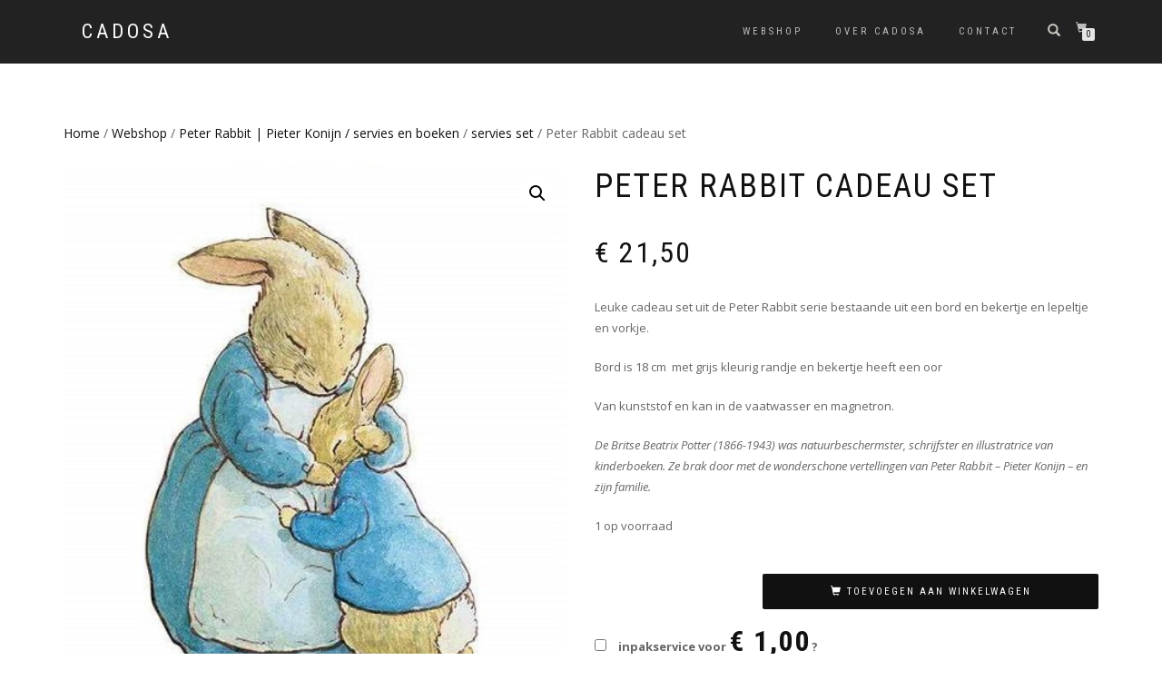

--- FILE ---
content_type: text/html; charset=UTF-8
request_url: https://www.cadosa.nl/webshop/peter-rabbit/servies-set/bordje-en-bekertje-set/
body_size: 19417
content:
<!DOCTYPE html>
<html lang="nl-NL">
<head>
<meta charset="UTF-8">
<meta name="viewport" content="width=device-width, initial-scale=1, maximum-scale=1">
<link rel="profile" href="http://gmpg.org/xfn/11">

<meta name='robots' content='index, follow, max-image-preview:large, max-snippet:-1, max-video-preview:-1' />

	<!-- This site is optimized with the Yoast SEO plugin v25.3.1 - https://yoast.com/wordpress/plugins/seo/ -->
	<title>Peter Rabbit cadeau set - Cadosa</title>
	<link rel="canonical" href="https://www.cadosa.nl/webshop/peter-rabbit/servies-set/bordje-en-bekertje-set/" />
	<meta property="og:locale" content="nl_NL" />
	<meta property="og:type" content="article" />
	<meta property="og:title" content="Peter Rabbit cadeau set - Cadosa" />
	<meta property="og:description" content="Leuke cadeau set uit de Peter Rabbit serie bestaande uit een bord en bekertje en lepeltje en vorkje.  Bord is 18 cm  met grijs kleurig randje en bekertje heeft een oor  Van kunststof en kan in de vaatwasser en magnetron.  De Britse Beatrix Potter (1866-1943) was natuurbeschermster, schrijfster en illustratrice van kinderboeken. Ze brak door met de wonderschone vertellingen van Peter Rabbit – Pieter Konijn – en zijn familie." />
	<meta property="og:url" content="https://www.cadosa.nl/webshop/peter-rabbit/servies-set/bordje-en-bekertje-set/" />
	<meta property="og:site_name" content="Cadosa" />
	<meta property="article:modified_time" content="2026-01-12T09:46:29+00:00" />
	<meta property="og:image" content="https://www.cadosa.nl/wp-content/uploads/2020/02/stationary-peter-rabbit-card-mrs-rabbit-hugging-peter-rabbit-mama-1_560x-2.jpg" />
	<meta property="og:image:width" content="459" />
	<meta property="og:image:height" content="506" />
	<meta property="og:image:type" content="image/jpeg" />
	<meta name="twitter:label1" content="Geschatte leestijd" />
	<meta name="twitter:data1" content="1 minuut" />
	<script type="application/ld+json" class="yoast-schema-graph">{"@context":"https://schema.org","@graph":[{"@type":"WebPage","@id":"https://www.cadosa.nl/webshop/peter-rabbit/servies-set/bordje-en-bekertje-set/","url":"https://www.cadosa.nl/webshop/peter-rabbit/servies-set/bordje-en-bekertje-set/","name":"Peter Rabbit cadeau set - Cadosa","isPartOf":{"@id":"https://www.cadosa.nl/#website"},"primaryImageOfPage":{"@id":"https://www.cadosa.nl/webshop/peter-rabbit/servies-set/bordje-en-bekertje-set/#primaryimage"},"image":{"@id":"https://www.cadosa.nl/webshop/peter-rabbit/servies-set/bordje-en-bekertje-set/#primaryimage"},"thumbnailUrl":"https://www.cadosa.nl/wp-content/uploads/2020/02/stationary-peter-rabbit-card-mrs-rabbit-hugging-peter-rabbit-mama-1_560x-2.jpg","datePublished":"2020-09-02T09:05:53+00:00","dateModified":"2026-01-12T09:46:29+00:00","breadcrumb":{"@id":"https://www.cadosa.nl/webshop/peter-rabbit/servies-set/bordje-en-bekertje-set/#breadcrumb"},"inLanguage":"nl-NL","potentialAction":[{"@type":"ReadAction","target":["https://www.cadosa.nl/webshop/peter-rabbit/servies-set/bordje-en-bekertje-set/"]}]},{"@type":"ImageObject","inLanguage":"nl-NL","@id":"https://www.cadosa.nl/webshop/peter-rabbit/servies-set/bordje-en-bekertje-set/#primaryimage","url":"https://www.cadosa.nl/wp-content/uploads/2020/02/stationary-peter-rabbit-card-mrs-rabbit-hugging-peter-rabbit-mama-1_560x-2.jpg","contentUrl":"https://www.cadosa.nl/wp-content/uploads/2020/02/stationary-peter-rabbit-card-mrs-rabbit-hugging-peter-rabbit-mama-1_560x-2.jpg","width":459,"height":506},{"@type":"BreadcrumbList","@id":"https://www.cadosa.nl/webshop/peter-rabbit/servies-set/bordje-en-bekertje-set/#breadcrumb","itemListElement":[{"@type":"ListItem","position":1,"name":"Home","item":"https://www.cadosa.nl/"},{"@type":"ListItem","position":2,"name":"Webshop","item":"https://www.cadosa.nl/webshop/"},{"@type":"ListItem","position":3,"name":"Peter Rabbit cadeau set"}]},{"@type":"WebSite","@id":"https://www.cadosa.nl/#website","url":"https://www.cadosa.nl/","name":"Cadosa","description":"","potentialAction":[{"@type":"SearchAction","target":{"@type":"EntryPoint","urlTemplate":"https://www.cadosa.nl/?s={search_term_string}"},"query-input":{"@type":"PropertyValueSpecification","valueRequired":true,"valueName":"search_term_string"}}],"inLanguage":"nl-NL"}]}</script>
	<!-- / Yoast SEO plugin. -->


<link rel='dns-prefetch' href='//www.googletagmanager.com' />
<link rel="alternate" type="application/rss+xml" title="Cadosa &raquo; feed" href="https://www.cadosa.nl/feed/" />
<link rel="alternate" type="application/rss+xml" title="Cadosa &raquo; reacties feed" href="https://www.cadosa.nl/comments/feed/" />
<link rel="alternate" title="oEmbed (JSON)" type="application/json+oembed" href="https://www.cadosa.nl/wp-json/oembed/1.0/embed?url=https%3A%2F%2Fwww.cadosa.nl%2Fwebshop%2Fpeter-rabbit%2Fservies-set%2Fbordje-en-bekertje-set%2F" />
<link rel="alternate" title="oEmbed (XML)" type="text/xml+oembed" href="https://www.cadosa.nl/wp-json/oembed/1.0/embed?url=https%3A%2F%2Fwww.cadosa.nl%2Fwebshop%2Fpeter-rabbit%2Fservies-set%2Fbordje-en-bekertje-set%2F&#038;format=xml" />
<style id='wp-img-auto-sizes-contain-inline-css' type='text/css'>
img:is([sizes=auto i],[sizes^="auto," i]){contain-intrinsic-size:3000px 1500px}
/*# sourceURL=wp-img-auto-sizes-contain-inline-css */
</style>
<style id='wp-emoji-styles-inline-css' type='text/css'>

	img.wp-smiley, img.emoji {
		display: inline !important;
		border: none !important;
		box-shadow: none !important;
		height: 1em !important;
		width: 1em !important;
		margin: 0 0.07em !important;
		vertical-align: -0.1em !important;
		background: none !important;
		padding: 0 !important;
	}
/*# sourceURL=wp-emoji-styles-inline-css */
</style>
<style id='wp-block-library-inline-css' type='text/css'>
:root{--wp-block-synced-color:#7a00df;--wp-block-synced-color--rgb:122,0,223;--wp-bound-block-color:var(--wp-block-synced-color);--wp-editor-canvas-background:#ddd;--wp-admin-theme-color:#007cba;--wp-admin-theme-color--rgb:0,124,186;--wp-admin-theme-color-darker-10:#006ba1;--wp-admin-theme-color-darker-10--rgb:0,107,160.5;--wp-admin-theme-color-darker-20:#005a87;--wp-admin-theme-color-darker-20--rgb:0,90,135;--wp-admin-border-width-focus:2px}@media (min-resolution:192dpi){:root{--wp-admin-border-width-focus:1.5px}}.wp-element-button{cursor:pointer}:root .has-very-light-gray-background-color{background-color:#eee}:root .has-very-dark-gray-background-color{background-color:#313131}:root .has-very-light-gray-color{color:#eee}:root .has-very-dark-gray-color{color:#313131}:root .has-vivid-green-cyan-to-vivid-cyan-blue-gradient-background{background:linear-gradient(135deg,#00d084,#0693e3)}:root .has-purple-crush-gradient-background{background:linear-gradient(135deg,#34e2e4,#4721fb 50%,#ab1dfe)}:root .has-hazy-dawn-gradient-background{background:linear-gradient(135deg,#faaca8,#dad0ec)}:root .has-subdued-olive-gradient-background{background:linear-gradient(135deg,#fafae1,#67a671)}:root .has-atomic-cream-gradient-background{background:linear-gradient(135deg,#fdd79a,#004a59)}:root .has-nightshade-gradient-background{background:linear-gradient(135deg,#330968,#31cdcf)}:root .has-midnight-gradient-background{background:linear-gradient(135deg,#020381,#2874fc)}:root{--wp--preset--font-size--normal:16px;--wp--preset--font-size--huge:42px}.has-regular-font-size{font-size:1em}.has-larger-font-size{font-size:2.625em}.has-normal-font-size{font-size:var(--wp--preset--font-size--normal)}.has-huge-font-size{font-size:var(--wp--preset--font-size--huge)}.has-text-align-center{text-align:center}.has-text-align-left{text-align:left}.has-text-align-right{text-align:right}.has-fit-text{white-space:nowrap!important}#end-resizable-editor-section{display:none}.aligncenter{clear:both}.items-justified-left{justify-content:flex-start}.items-justified-center{justify-content:center}.items-justified-right{justify-content:flex-end}.items-justified-space-between{justify-content:space-between}.screen-reader-text{border:0;clip-path:inset(50%);height:1px;margin:-1px;overflow:hidden;padding:0;position:absolute;width:1px;word-wrap:normal!important}.screen-reader-text:focus{background-color:#ddd;clip-path:none;color:#444;display:block;font-size:1em;height:auto;left:5px;line-height:normal;padding:15px 23px 14px;text-decoration:none;top:5px;width:auto;z-index:100000}html :where(.has-border-color){border-style:solid}html :where([style*=border-top-color]){border-top-style:solid}html :where([style*=border-right-color]){border-right-style:solid}html :where([style*=border-bottom-color]){border-bottom-style:solid}html :where([style*=border-left-color]){border-left-style:solid}html :where([style*=border-width]){border-style:solid}html :where([style*=border-top-width]){border-top-style:solid}html :where([style*=border-right-width]){border-right-style:solid}html :where([style*=border-bottom-width]){border-bottom-style:solid}html :where([style*=border-left-width]){border-left-style:solid}html :where(img[class*=wp-image-]){height:auto;max-width:100%}:where(figure){margin:0 0 1em}html :where(.is-position-sticky){--wp-admin--admin-bar--position-offset:var(--wp-admin--admin-bar--height,0px)}@media screen and (max-width:600px){html :where(.is-position-sticky){--wp-admin--admin-bar--position-offset:0px}}

/*# sourceURL=wp-block-library-inline-css */
</style><link rel='stylesheet' id='wc-blocks-style-css' href='https://www.cadosa.nl/wp-content/plugins/woocommerce/assets/client/blocks/wc-blocks.css?ver=wc-9.9.6' type='text/css' media='all' />
<style id='global-styles-inline-css' type='text/css'>
:root{--wp--preset--aspect-ratio--square: 1;--wp--preset--aspect-ratio--4-3: 4/3;--wp--preset--aspect-ratio--3-4: 3/4;--wp--preset--aspect-ratio--3-2: 3/2;--wp--preset--aspect-ratio--2-3: 2/3;--wp--preset--aspect-ratio--16-9: 16/9;--wp--preset--aspect-ratio--9-16: 9/16;--wp--preset--color--black: #000000;--wp--preset--color--cyan-bluish-gray: #abb8c3;--wp--preset--color--white: #ffffff;--wp--preset--color--pale-pink: #f78da7;--wp--preset--color--vivid-red: #cf2e2e;--wp--preset--color--luminous-vivid-orange: #ff6900;--wp--preset--color--luminous-vivid-amber: #fcb900;--wp--preset--color--light-green-cyan: #7bdcb5;--wp--preset--color--vivid-green-cyan: #00d084;--wp--preset--color--pale-cyan-blue: #8ed1fc;--wp--preset--color--vivid-cyan-blue: #0693e3;--wp--preset--color--vivid-purple: #9b51e0;--wp--preset--gradient--vivid-cyan-blue-to-vivid-purple: linear-gradient(135deg,rgb(6,147,227) 0%,rgb(155,81,224) 100%);--wp--preset--gradient--light-green-cyan-to-vivid-green-cyan: linear-gradient(135deg,rgb(122,220,180) 0%,rgb(0,208,130) 100%);--wp--preset--gradient--luminous-vivid-amber-to-luminous-vivid-orange: linear-gradient(135deg,rgb(252,185,0) 0%,rgb(255,105,0) 100%);--wp--preset--gradient--luminous-vivid-orange-to-vivid-red: linear-gradient(135deg,rgb(255,105,0) 0%,rgb(207,46,46) 100%);--wp--preset--gradient--very-light-gray-to-cyan-bluish-gray: linear-gradient(135deg,rgb(238,238,238) 0%,rgb(169,184,195) 100%);--wp--preset--gradient--cool-to-warm-spectrum: linear-gradient(135deg,rgb(74,234,220) 0%,rgb(151,120,209) 20%,rgb(207,42,186) 40%,rgb(238,44,130) 60%,rgb(251,105,98) 80%,rgb(254,248,76) 100%);--wp--preset--gradient--blush-light-purple: linear-gradient(135deg,rgb(255,206,236) 0%,rgb(152,150,240) 100%);--wp--preset--gradient--blush-bordeaux: linear-gradient(135deg,rgb(254,205,165) 0%,rgb(254,45,45) 50%,rgb(107,0,62) 100%);--wp--preset--gradient--luminous-dusk: linear-gradient(135deg,rgb(255,203,112) 0%,rgb(199,81,192) 50%,rgb(65,88,208) 100%);--wp--preset--gradient--pale-ocean: linear-gradient(135deg,rgb(255,245,203) 0%,rgb(182,227,212) 50%,rgb(51,167,181) 100%);--wp--preset--gradient--electric-grass: linear-gradient(135deg,rgb(202,248,128) 0%,rgb(113,206,126) 100%);--wp--preset--gradient--midnight: linear-gradient(135deg,rgb(2,3,129) 0%,rgb(40,116,252) 100%);--wp--preset--font-size--small: 13px;--wp--preset--font-size--medium: 20px;--wp--preset--font-size--large: 36px;--wp--preset--font-size--x-large: 42px;--wp--preset--spacing--20: 0.44rem;--wp--preset--spacing--30: 0.67rem;--wp--preset--spacing--40: 1rem;--wp--preset--spacing--50: 1.5rem;--wp--preset--spacing--60: 2.25rem;--wp--preset--spacing--70: 3.38rem;--wp--preset--spacing--80: 5.06rem;--wp--preset--shadow--natural: 6px 6px 9px rgba(0, 0, 0, 0.2);--wp--preset--shadow--deep: 12px 12px 50px rgba(0, 0, 0, 0.4);--wp--preset--shadow--sharp: 6px 6px 0px rgba(0, 0, 0, 0.2);--wp--preset--shadow--outlined: 6px 6px 0px -3px rgb(255, 255, 255), 6px 6px rgb(0, 0, 0);--wp--preset--shadow--crisp: 6px 6px 0px rgb(0, 0, 0);}:where(.is-layout-flex){gap: 0.5em;}:where(.is-layout-grid){gap: 0.5em;}body .is-layout-flex{display: flex;}.is-layout-flex{flex-wrap: wrap;align-items: center;}.is-layout-flex > :is(*, div){margin: 0;}body .is-layout-grid{display: grid;}.is-layout-grid > :is(*, div){margin: 0;}:where(.wp-block-columns.is-layout-flex){gap: 2em;}:where(.wp-block-columns.is-layout-grid){gap: 2em;}:where(.wp-block-post-template.is-layout-flex){gap: 1.25em;}:where(.wp-block-post-template.is-layout-grid){gap: 1.25em;}.has-black-color{color: var(--wp--preset--color--black) !important;}.has-cyan-bluish-gray-color{color: var(--wp--preset--color--cyan-bluish-gray) !important;}.has-white-color{color: var(--wp--preset--color--white) !important;}.has-pale-pink-color{color: var(--wp--preset--color--pale-pink) !important;}.has-vivid-red-color{color: var(--wp--preset--color--vivid-red) !important;}.has-luminous-vivid-orange-color{color: var(--wp--preset--color--luminous-vivid-orange) !important;}.has-luminous-vivid-amber-color{color: var(--wp--preset--color--luminous-vivid-amber) !important;}.has-light-green-cyan-color{color: var(--wp--preset--color--light-green-cyan) !important;}.has-vivid-green-cyan-color{color: var(--wp--preset--color--vivid-green-cyan) !important;}.has-pale-cyan-blue-color{color: var(--wp--preset--color--pale-cyan-blue) !important;}.has-vivid-cyan-blue-color{color: var(--wp--preset--color--vivid-cyan-blue) !important;}.has-vivid-purple-color{color: var(--wp--preset--color--vivid-purple) !important;}.has-black-background-color{background-color: var(--wp--preset--color--black) !important;}.has-cyan-bluish-gray-background-color{background-color: var(--wp--preset--color--cyan-bluish-gray) !important;}.has-white-background-color{background-color: var(--wp--preset--color--white) !important;}.has-pale-pink-background-color{background-color: var(--wp--preset--color--pale-pink) !important;}.has-vivid-red-background-color{background-color: var(--wp--preset--color--vivid-red) !important;}.has-luminous-vivid-orange-background-color{background-color: var(--wp--preset--color--luminous-vivid-orange) !important;}.has-luminous-vivid-amber-background-color{background-color: var(--wp--preset--color--luminous-vivid-amber) !important;}.has-light-green-cyan-background-color{background-color: var(--wp--preset--color--light-green-cyan) !important;}.has-vivid-green-cyan-background-color{background-color: var(--wp--preset--color--vivid-green-cyan) !important;}.has-pale-cyan-blue-background-color{background-color: var(--wp--preset--color--pale-cyan-blue) !important;}.has-vivid-cyan-blue-background-color{background-color: var(--wp--preset--color--vivid-cyan-blue) !important;}.has-vivid-purple-background-color{background-color: var(--wp--preset--color--vivid-purple) !important;}.has-black-border-color{border-color: var(--wp--preset--color--black) !important;}.has-cyan-bluish-gray-border-color{border-color: var(--wp--preset--color--cyan-bluish-gray) !important;}.has-white-border-color{border-color: var(--wp--preset--color--white) !important;}.has-pale-pink-border-color{border-color: var(--wp--preset--color--pale-pink) !important;}.has-vivid-red-border-color{border-color: var(--wp--preset--color--vivid-red) !important;}.has-luminous-vivid-orange-border-color{border-color: var(--wp--preset--color--luminous-vivid-orange) !important;}.has-luminous-vivid-amber-border-color{border-color: var(--wp--preset--color--luminous-vivid-amber) !important;}.has-light-green-cyan-border-color{border-color: var(--wp--preset--color--light-green-cyan) !important;}.has-vivid-green-cyan-border-color{border-color: var(--wp--preset--color--vivid-green-cyan) !important;}.has-pale-cyan-blue-border-color{border-color: var(--wp--preset--color--pale-cyan-blue) !important;}.has-vivid-cyan-blue-border-color{border-color: var(--wp--preset--color--vivid-cyan-blue) !important;}.has-vivid-purple-border-color{border-color: var(--wp--preset--color--vivid-purple) !important;}.has-vivid-cyan-blue-to-vivid-purple-gradient-background{background: var(--wp--preset--gradient--vivid-cyan-blue-to-vivid-purple) !important;}.has-light-green-cyan-to-vivid-green-cyan-gradient-background{background: var(--wp--preset--gradient--light-green-cyan-to-vivid-green-cyan) !important;}.has-luminous-vivid-amber-to-luminous-vivid-orange-gradient-background{background: var(--wp--preset--gradient--luminous-vivid-amber-to-luminous-vivid-orange) !important;}.has-luminous-vivid-orange-to-vivid-red-gradient-background{background: var(--wp--preset--gradient--luminous-vivid-orange-to-vivid-red) !important;}.has-very-light-gray-to-cyan-bluish-gray-gradient-background{background: var(--wp--preset--gradient--very-light-gray-to-cyan-bluish-gray) !important;}.has-cool-to-warm-spectrum-gradient-background{background: var(--wp--preset--gradient--cool-to-warm-spectrum) !important;}.has-blush-light-purple-gradient-background{background: var(--wp--preset--gradient--blush-light-purple) !important;}.has-blush-bordeaux-gradient-background{background: var(--wp--preset--gradient--blush-bordeaux) !important;}.has-luminous-dusk-gradient-background{background: var(--wp--preset--gradient--luminous-dusk) !important;}.has-pale-ocean-gradient-background{background: var(--wp--preset--gradient--pale-ocean) !important;}.has-electric-grass-gradient-background{background: var(--wp--preset--gradient--electric-grass) !important;}.has-midnight-gradient-background{background: var(--wp--preset--gradient--midnight) !important;}.has-small-font-size{font-size: var(--wp--preset--font-size--small) !important;}.has-medium-font-size{font-size: var(--wp--preset--font-size--medium) !important;}.has-large-font-size{font-size: var(--wp--preset--font-size--large) !important;}.has-x-large-font-size{font-size: var(--wp--preset--font-size--x-large) !important;}
/*# sourceURL=global-styles-inline-css */
</style>

<style id='classic-theme-styles-inline-css' type='text/css'>
/*! This file is auto-generated */
.wp-block-button__link{color:#fff;background-color:#32373c;border-radius:9999px;box-shadow:none;text-decoration:none;padding:calc(.667em + 2px) calc(1.333em + 2px);font-size:1.125em}.wp-block-file__button{background:#32373c;color:#fff;text-decoration:none}
/*# sourceURL=/wp-includes/css/classic-themes.min.css */
</style>
<link rel='stylesheet' id='contact-form-7-css' href='https://www.cadosa.nl/wp-content/plugins/contact-form-7/includes/css/styles.css?ver=6.0.6' type='text/css' media='all' />
<link rel='stylesheet' id='SFSImainCss-css' href='https://www.cadosa.nl/wp-content/plugins/ultimate-social-media-icons/css/sfsi-style.css?ver=2.9.5' type='text/css' media='all' />
<link rel='stylesheet' id='photoswipe-css' href='https://www.cadosa.nl/wp-content/plugins/woocommerce/assets/css/photoswipe/photoswipe.min.css?ver=9.9.6' type='text/css' media='all' />
<link rel='stylesheet' id='photoswipe-default-skin-css' href='https://www.cadosa.nl/wp-content/plugins/woocommerce/assets/css/photoswipe/default-skin/default-skin.min.css?ver=9.9.6' type='text/css' media='all' />
<style id='woocommerce-inline-inline-css' type='text/css'>
.woocommerce form .form-row .required { visibility: visible; }
/*# sourceURL=woocommerce-inline-inline-css */
</style>
<link rel='stylesheet' id='brands-styles-css' href='https://www.cadosa.nl/wp-content/plugins/woocommerce/assets/css/brands.css?ver=9.9.6' type='text/css' media='all' />
<link rel='stylesheet' id='bootstrap-css' href='https://www.cadosa.nl/wp-content/themes/shop-isle/assets/bootstrap/css/bootstrap.min.css?ver=20120208' type='text/css' media='all' />
<link rel='stylesheet' id='magnific-popup-css' href='https://www.cadosa.nl/wp-content/themes/shop-isle/assets/css/vendor/magnific-popup.min.css?ver=20120208' type='text/css' media='all' />
<link rel='stylesheet' id='flexslider-css' href='https://www.cadosa.nl/wp-content/themes/shop-isle/assets/css/vendor/flexslider.min.css?ver=20120208' type='text/css' media='all' />
<link rel='stylesheet' id='owl-carousel-css' href='https://www.cadosa.nl/wp-content/themes/shop-isle/assets/css/vendor/owl.carousel.min.css?ver=2.1.7' type='text/css' media='all' />
<link rel='stylesheet' id='shop-isle-animate-css' href='https://www.cadosa.nl/wp-content/themes/shop-isle/assets/css/vendor/animate.min.css?ver=20120208' type='text/css' media='all' />
<link rel='stylesheet' id='shop-isle-main-style-css' href='https://www.cadosa.nl/wp-content/themes/shop-isle/assets/css/style.min.css?ver=1.1.60' type='text/css' media='all' />
<link rel='stylesheet' id='shop-isle-style-css' href='https://www.cadosa.nl/wp-content/themes/shop-isle/style.css?ver=1.1.60' type='text/css' media='all' />
<link rel='stylesheet' id='shop-isle-woocommerce-brands-style-css' href='https://www.cadosa.nl/wp-content/themes/shop-isle/inc/woocommerce/css/brands.css?ver=6.9' type='text/css' media='all' />
<link rel='stylesheet' id='searchwp-live-search-css' href='https://www.cadosa.nl/wp-content/plugins/searchwp-live-ajax-search/assets/styles/style.min.css?ver=1.8.7' type='text/css' media='all' />
<style id='searchwp-live-search-inline-css' type='text/css'>
.searchwp-live-search-result .searchwp-live-search-result--title a {
  font-size: 16px;
}
.searchwp-live-search-result .searchwp-live-search-result--price {
  font-size: 14px;
}
.searchwp-live-search-result .searchwp-live-search-result--add-to-cart .button {
  font-size: 14px;
}

/*# sourceURL=searchwp-live-search-inline-css */
</style>
<link rel='stylesheet' id='shop-isle-woocommerce-style1-css' href='https://www.cadosa.nl/wp-content/themes/shop-isle/inc/woocommerce/css/woocommerce.css?ver=11' type='text/css' media='all' />
<script type="text/javascript" src="https://www.cadosa.nl/wp-includes/js/jquery/jquery.min.js?ver=3.7.1" id="jquery-core-js"></script>
<script type="text/javascript" src="https://www.cadosa.nl/wp-includes/js/jquery/jquery-migrate.min.js?ver=3.4.1" id="jquery-migrate-js"></script>
<script type="text/javascript" src="https://www.cadosa.nl/wp-content/plugins/woocommerce/assets/js/jquery-blockui/jquery.blockUI.min.js?ver=2.7.0-wc.9.9.6" id="jquery-blockui-js" defer="defer" data-wp-strategy="defer"></script>
<script type="text/javascript" id="wc-add-to-cart-js-extra">
/* <![CDATA[ */
var wc_add_to_cart_params = {"ajax_url":"/wp-admin/admin-ajax.php","wc_ajax_url":"/?wc-ajax=%%endpoint%%","i18n_view_cart":"Bekijk winkelwagen","cart_url":"https://www.cadosa.nl/winkelmand/","is_cart":"","cart_redirect_after_add":"no"};
//# sourceURL=wc-add-to-cart-js-extra
/* ]]> */
</script>
<script type="text/javascript" src="https://www.cadosa.nl/wp-content/plugins/woocommerce/assets/js/frontend/add-to-cart.min.js?ver=9.9.6" id="wc-add-to-cart-js" defer="defer" data-wp-strategy="defer"></script>
<script type="text/javascript" src="https://www.cadosa.nl/wp-content/plugins/woocommerce/assets/js/zoom/jquery.zoom.min.js?ver=1.7.21-wc.9.9.6" id="zoom-js" defer="defer" data-wp-strategy="defer"></script>
<script type="text/javascript" src="https://www.cadosa.nl/wp-content/plugins/woocommerce/assets/js/photoswipe/photoswipe.min.js?ver=4.1.1-wc.9.9.6" id="photoswipe-js" defer="defer" data-wp-strategy="defer"></script>
<script type="text/javascript" src="https://www.cadosa.nl/wp-content/plugins/woocommerce/assets/js/photoswipe/photoswipe-ui-default.min.js?ver=4.1.1-wc.9.9.6" id="photoswipe-ui-default-js" defer="defer" data-wp-strategy="defer"></script>
<script type="text/javascript" id="wc-single-product-js-extra">
/* <![CDATA[ */
var wc_single_product_params = {"i18n_required_rating_text":"Selecteer een waardering","i18n_rating_options":["1 van de 5 sterren","2 van de 5 sterren","3 van de 5 sterren","4 van de 5 sterren","5 van de 5 sterren"],"i18n_product_gallery_trigger_text":"Afbeeldinggalerij in volledig scherm bekijken","review_rating_required":"yes","flexslider":{"rtl":false,"animation":"slide","smoothHeight":true,"directionNav":false,"controlNav":"thumbnails","slideshow":false,"animationSpeed":500,"animationLoop":false,"allowOneSlide":false},"zoom_enabled":"1","zoom_options":[],"photoswipe_enabled":"1","photoswipe_options":{"shareEl":false,"closeOnScroll":false,"history":false,"hideAnimationDuration":0,"showAnimationDuration":0},"flexslider_enabled":"1"};
//# sourceURL=wc-single-product-js-extra
/* ]]> */
</script>
<script type="text/javascript" src="https://www.cadosa.nl/wp-content/plugins/woocommerce/assets/js/frontend/single-product.min.js?ver=9.9.6" id="wc-single-product-js" defer="defer" data-wp-strategy="defer"></script>
<script type="text/javascript" src="https://www.cadosa.nl/wp-content/plugins/woocommerce/assets/js/js-cookie/js.cookie.min.js?ver=2.1.4-wc.9.9.6" id="js-cookie-js" defer="defer" data-wp-strategy="defer"></script>
<script type="text/javascript" id="woocommerce-js-extra">
/* <![CDATA[ */
var woocommerce_params = {"ajax_url":"/wp-admin/admin-ajax.php","wc_ajax_url":"/?wc-ajax=%%endpoint%%","i18n_password_show":"Wachtwoord weergeven","i18n_password_hide":"Wachtwoord verbergen"};
//# sourceURL=woocommerce-js-extra
/* ]]> */
</script>
<script type="text/javascript" src="https://www.cadosa.nl/wp-content/plugins/woocommerce/assets/js/frontend/woocommerce.min.js?ver=9.9.6" id="woocommerce-js" defer="defer" data-wp-strategy="defer"></script>

<!-- Google tag (gtag.js) snippet toegevoegd door Site Kit -->

<!-- Google Analytics snippet toegevoegd door Site Kit -->
<script type="text/javascript" src="https://www.googletagmanager.com/gtag/js?id=G-5P8R789TJH" id="google_gtagjs-js" async></script>
<script type="text/javascript" id="google_gtagjs-js-after">
/* <![CDATA[ */
window.dataLayer = window.dataLayer || [];function gtag(){dataLayer.push(arguments);}
gtag("set","linker",{"domains":["www.cadosa.nl"]});
gtag("js", new Date());
gtag("set", "developer_id.dZTNiMT", true);
gtag("config", "G-5P8R789TJH");
//# sourceURL=google_gtagjs-js-after
/* ]]> */
</script>

<!-- Einde Google tag (gtag.js) snippet toegevoegd door Site Kit -->
<link rel="https://api.w.org/" href="https://www.cadosa.nl/wp-json/" /><link rel="alternate" title="JSON" type="application/json" href="https://www.cadosa.nl/wp-json/wp/v2/product/12385" /><link rel="EditURI" type="application/rsd+xml" title="RSD" href="https://www.cadosa.nl/xmlrpc.php?rsd" />
<meta name="generator" content="WordPress 6.9" />
<meta name="generator" content="WooCommerce 9.9.6" />
<link rel='shortlink' href='https://www.cadosa.nl/?p=12385' />
<meta name="generator" content="Site Kit by Google 1.155.0" /><meta name="follow.[base64]" content="8whBF5gGH4qUypnNBXyz"/><style id="shop_isle_customizr_pallete" type="text/css">.shop_isle_footer_sidebar, .woocommerce-Tabs-panel { background-color: #ffffff; }.module.module-video { padding: 130px 0px; }</style>	<noscript><style>.woocommerce-product-gallery{ opacity: 1 !important; }</style></noscript>
	<style type="text/css" id="custom-background-css">
body.custom-background { background-color: #ffffff; }
</style>
	</head>
<body class="wp-singular product-template-default single single-product postid-12385 custom-background wp-theme-shop-isle theme-shop-isle sfsi_actvite_theme_default woocommerce woocommerce-page woocommerce-no-js woocommerce-active">

	
	<!-- Preloader -->
	
	<header class="header ">
			<!-- Navigation start -->
		<nav class="navbar navbar-custom navbar-fixed-top " role="navigation">

		<div class="container">
		<div class="header-container">

		<div class="navbar-header">
		<div class="shop_isle_header_title"><div class="shop-isle-header-title-inner"><p class="site-title"><a href="https://www.cadosa.nl/" title="Cadosa" rel="home">Cadosa</a></p><p class="site-description"><a href="https://www.cadosa.nl/" title="" rel="home"></a></p></div></div>
						<div type="button" class="navbar-toggle" data-toggle="collapse" data-target="#custom-collapse">
							<span class="sr-only">Schakel tussen menu</span>
							<span class="icon-bar"></span>
							<span class="icon-bar"></span>
							<span class="icon-bar"></span>
						</div>
					</div>

					<div class="header-menu-wrap">
						<div class="collapse navbar-collapse" id="custom-collapse">

							<ul id="menu-navigation" class="nav navbar-nav navbar-right"><li id="menu-item-1512" class="menu-item menu-item-type-post_type menu-item-object-page current_page_parent menu-item-1512"><a href="https://www.cadosa.nl/webshop/">Webshop</a></li>
<li id="menu-item-562" class="menu-item menu-item-type-post_type menu-item-object-page menu-item-562"><a href="https://www.cadosa.nl/assortiment/">Over Cadosa</a></li>
<li id="menu-item-560" class="menu-item menu-item-type-post_type menu-item-object-page menu-item-560"><a href="https://www.cadosa.nl/contact/">Contact</a></li>
</ul>
						</div>
					</div>

											<div class="navbar-cart">

							<div class="header-search">
								<div class="glyphicon glyphicon-search header-search-button"></div>
								<div class="header-search-input">
									<form role="search" method="get" class="woocommerce-product-search" action="https://www.cadosa.nl/">
										<input type="search" class="search-field" placeholder="Zoek producten&hellip;" value="" name="s" title="Zoeken naar:" />
										<input type="submit" value="Zoeken" />
										<input type="hidden" name="post_type" value="product" />
									</form>
								</div>
							</div>

															<div class="navbar-cart-inner">
									<a href="https://www.cadosa.nl/winkelmand/" title="Bekijk de winkelmand" class="cart-contents">
										<span class="icon-basket"></span>
										<span class="cart-item-number">0</span>
									</a>
																	</div>
							
						</div>
					
				</div>
			</div>

		</nav>
		<!-- Navigation end -->
		
	
	</header>

	<div class="main">
					
			<section class="module module-super-small">
			<div class="container product-main-content"><div class="woocommerce-notices-wrapper"></div><nav class="woocommerce-breadcrumb" aria-label="Breadcrumb"><a href="https://www.cadosa.nl">Home</a>&nbsp;&#47;&nbsp;<a href="https://www.cadosa.nl/webshop/">Webshop</a>&nbsp;&#47;&nbsp;<a href="https://www.cadosa.nl/product-categorie/peter-rabbit/">Peter Rabbit | Pieter Konijn / servies en boeken</a>&nbsp;&#47;&nbsp;<a href="https://www.cadosa.nl/product-categorie/peter-rabbit/servies-set/">servies set</a>&nbsp;&#47;&nbsp;Peter Rabbit cadeau set</nav><div id="product-12385" class="product type-product post-12385 status-publish first instock product_cat-peter-rabbit product_cat-servies-set has-post-thumbnail taxable shipping-taxable purchasable product-type-simple">

	<div class="woocommerce-product-gallery woocommerce-product-gallery--with-images woocommerce-product-gallery--columns-6 images" data-columns="6" style="opacity: 0; transition: opacity .25s ease-in-out;">
	<div class="woocommerce-product-gallery__wrapper">
		<div data-thumb="https://www.cadosa.nl/wp-content/uploads/2020/02/stationary-peter-rabbit-card-mrs-rabbit-hugging-peter-rabbit-mama-1_560x-2-160x160.jpg" data-thumb-alt="Peter Rabbit cadeau set" data-thumb-srcset="https://www.cadosa.nl/wp-content/uploads/2020/02/stationary-peter-rabbit-card-mrs-rabbit-hugging-peter-rabbit-mama-1_560x-2-160x160.jpg 160w, https://www.cadosa.nl/wp-content/uploads/2020/02/stationary-peter-rabbit-card-mrs-rabbit-hugging-peter-rabbit-mama-1_560x-2-278x278.jpg 278w, https://www.cadosa.nl/wp-content/uploads/2020/02/stationary-peter-rabbit-card-mrs-rabbit-hugging-peter-rabbit-mama-1_560x-2-262x262.jpg 262w"  data-thumb-sizes="(max-width: 160px) 100vw, 160px" class="woocommerce-product-gallery__image"><a href="https://www.cadosa.nl/wp-content/uploads/2020/02/stationary-peter-rabbit-card-mrs-rabbit-hugging-peter-rabbit-mama-1_560x-2.jpg"><img width="459" height="506" src="https://www.cadosa.nl/wp-content/uploads/2020/02/stationary-peter-rabbit-card-mrs-rabbit-hugging-peter-rabbit-mama-1_560x-2.jpg" class="wp-post-image" alt="Peter Rabbit cadeau set" data-caption="" data-src="https://www.cadosa.nl/wp-content/uploads/2020/02/stationary-peter-rabbit-card-mrs-rabbit-hugging-peter-rabbit-mama-1_560x-2.jpg" data-large_image="https://www.cadosa.nl/wp-content/uploads/2020/02/stationary-peter-rabbit-card-mrs-rabbit-hugging-peter-rabbit-mama-1_560x-2.jpg" data-large_image_width="459" data-large_image_height="506" decoding="async" fetchpriority="high" srcset="https://www.cadosa.nl/wp-content/uploads/2020/02/stationary-peter-rabbit-card-mrs-rabbit-hugging-peter-rabbit-mama-1_560x-2.jpg 459w, https://www.cadosa.nl/wp-content/uploads/2020/02/stationary-peter-rabbit-card-mrs-rabbit-hugging-peter-rabbit-mama-1_560x-2-168x185.jpg 168w" sizes="(max-width: 459px) 100vw, 459px" /></a></div><div data-thumb="https://www.cadosa.nl/wp-content/uploads/2023/01/1895716461-beker-konijn-1.jpg" data-thumb-alt="Peter Rabbit cadeau set - Afbeelding 2" data-thumb-srcset=""  data-thumb-sizes="(max-width: 155px) 100vw, 155px" class="woocommerce-product-gallery__image"><a href="https://www.cadosa.nl/wp-content/uploads/2023/01/1895716461-beker-konijn-1.jpg"><img width="155" height="155" src="https://www.cadosa.nl/wp-content/uploads/2023/01/1895716461-beker-konijn-1.jpg" class="" alt="Peter Rabbit cadeau set - Afbeelding 2" data-caption="" data-src="https://www.cadosa.nl/wp-content/uploads/2023/01/1895716461-beker-konijn-1.jpg" data-large_image="https://www.cadosa.nl/wp-content/uploads/2023/01/1895716461-beker-konijn-1.jpg" data-large_image_width="155" data-large_image_height="155" decoding="async" /></a></div><div data-thumb="https://www.cadosa.nl/wp-content/uploads/2023/01/1895716458-beker-eekhoorn-1-e1674407718533.jpg" data-thumb-alt="Peter Rabbit cadeau set - Afbeelding 3" data-thumb-srcset=""  data-thumb-sizes="(max-width: 155px) 100vw, 155px" class="woocommerce-product-gallery__image"><a href="https://www.cadosa.nl/wp-content/uploads/2023/01/1895716458-beker-eekhoorn-1-e1674407718533.jpg"><img width="155" height="155" src="https://www.cadosa.nl/wp-content/uploads/2023/01/1895716458-beker-eekhoorn-1-e1674407718533.jpg" class="" alt="Peter Rabbit cadeau set - Afbeelding 3" data-caption="" data-src="https://www.cadosa.nl/wp-content/uploads/2023/01/1895716458-beker-eekhoorn-1-e1674407718533.jpg" data-large_image="https://www.cadosa.nl/wp-content/uploads/2023/01/1895716458-beker-eekhoorn-1-e1674407718533.jpg" data-large_image_width="155" data-large_image_height="155" decoding="async" /></a></div><div data-thumb="https://www.cadosa.nl/wp-content/uploads/2020/01/BP705L_AMB_01-160x160.jpg" data-thumb-alt="Peter Rabbit cadeau set - Afbeelding 4" data-thumb-srcset="https://www.cadosa.nl/wp-content/uploads/2020/01/BP705L_AMB_01-160x160.jpg 160w, https://www.cadosa.nl/wp-content/uploads/2020/01/BP705L_AMB_01-262x262.jpg 262w, https://www.cadosa.nl/wp-content/uploads/2020/01/BP705L_AMB_01-555x555.jpg 555w, https://www.cadosa.nl/wp-content/uploads/2020/01/BP705L_AMB_01-185x185.jpg 185w, https://www.cadosa.nl/wp-content/uploads/2020/01/BP705L_AMB_01-278x278.jpg 278w, https://www.cadosa.nl/wp-content/uploads/2020/01/BP705L_AMB_01-768x768.jpg 768w, https://www.cadosa.nl/wp-content/uploads/2020/01/BP705L_AMB_01-50x50.jpg 50w, https://www.cadosa.nl/wp-content/uploads/2020/01/BP705L_AMB_01.jpg 1000w"  data-thumb-sizes="(max-width: 160px) 100vw, 160px" class="woocommerce-product-gallery__image"><a href="https://www.cadosa.nl/wp-content/uploads/2020/01/BP705L_AMB_01.jpg"><img width="555" height="555" src="https://www.cadosa.nl/wp-content/uploads/2020/01/BP705L_AMB_01-555x555.jpg" class="" alt="Peter Rabbit cadeau set - Afbeelding 4" data-caption="" data-src="https://www.cadosa.nl/wp-content/uploads/2020/01/BP705L_AMB_01.jpg" data-large_image="https://www.cadosa.nl/wp-content/uploads/2020/01/BP705L_AMB_01.jpg" data-large_image_width="1000" data-large_image_height="1000" decoding="async" loading="lazy" srcset="https://www.cadosa.nl/wp-content/uploads/2020/01/BP705L_AMB_01-555x555.jpg 555w, https://www.cadosa.nl/wp-content/uploads/2020/01/BP705L_AMB_01-262x262.jpg 262w, https://www.cadosa.nl/wp-content/uploads/2020/01/BP705L_AMB_01-160x160.jpg 160w, https://www.cadosa.nl/wp-content/uploads/2020/01/BP705L_AMB_01-185x185.jpg 185w, https://www.cadosa.nl/wp-content/uploads/2020/01/BP705L_AMB_01-278x278.jpg 278w, https://www.cadosa.nl/wp-content/uploads/2020/01/BP705L_AMB_01-768x768.jpg 768w, https://www.cadosa.nl/wp-content/uploads/2020/01/BP705L_AMB_01-50x50.jpg 50w, https://www.cadosa.nl/wp-content/uploads/2020/01/BP705L_AMB_01.jpg 1000w" sizes="auto, (max-width: 555px) 100vw, 555px" /></a></div><div data-thumb="https://www.cadosa.nl/wp-content/uploads/2020/09/je-mange-tout-seul-avec-pierre-lapin-taupe-betekje-160x160.jpg" data-thumb-alt="Peter Rabbit cadeau set - Afbeelding 5" data-thumb-srcset="https://www.cadosa.nl/wp-content/uploads/2020/09/je-mange-tout-seul-avec-pierre-lapin-taupe-betekje-160x160.jpg 160w, https://www.cadosa.nl/wp-content/uploads/2020/09/je-mange-tout-seul-avec-pierre-lapin-taupe-betekje-185x185.jpg 185w, https://www.cadosa.nl/wp-content/uploads/2020/09/je-mange-tout-seul-avec-pierre-lapin-taupe-betekje-555x555.jpg 555w, https://www.cadosa.nl/wp-content/uploads/2020/09/je-mange-tout-seul-avec-pierre-lapin-taupe-betekje-278x278.jpg 278w, https://www.cadosa.nl/wp-content/uploads/2020/09/je-mange-tout-seul-avec-pierre-lapin-taupe-betekje-768x768.jpg 768w, https://www.cadosa.nl/wp-content/uploads/2020/09/je-mange-tout-seul-avec-pierre-lapin-taupe-betekje-500x500.jpg 500w, https://www.cadosa.nl/wp-content/uploads/2020/09/je-mange-tout-seul-avec-pierre-lapin-taupe-betekje-262x262.jpg 262w, https://www.cadosa.nl/wp-content/uploads/2020/09/je-mange-tout-seul-avec-pierre-lapin-taupe-betekje.jpg 1000w"  data-thumb-sizes="(max-width: 160px) 100vw, 160px" class="woocommerce-product-gallery__image"><a href="https://www.cadosa.nl/wp-content/uploads/2020/09/je-mange-tout-seul-avec-pierre-lapin-taupe-betekje.jpg"><img width="555" height="555" src="https://www.cadosa.nl/wp-content/uploads/2020/09/je-mange-tout-seul-avec-pierre-lapin-taupe-betekje-555x555.jpg" class="" alt="Peter Rabbit cadeau set - Afbeelding 5" data-caption="" data-src="https://www.cadosa.nl/wp-content/uploads/2020/09/je-mange-tout-seul-avec-pierre-lapin-taupe-betekje.jpg" data-large_image="https://www.cadosa.nl/wp-content/uploads/2020/09/je-mange-tout-seul-avec-pierre-lapin-taupe-betekje.jpg" data-large_image_width="1000" data-large_image_height="1000" decoding="async" loading="lazy" srcset="https://www.cadosa.nl/wp-content/uploads/2020/09/je-mange-tout-seul-avec-pierre-lapin-taupe-betekje-555x555.jpg 555w, https://www.cadosa.nl/wp-content/uploads/2020/09/je-mange-tout-seul-avec-pierre-lapin-taupe-betekje-185x185.jpg 185w, https://www.cadosa.nl/wp-content/uploads/2020/09/je-mange-tout-seul-avec-pierre-lapin-taupe-betekje-278x278.jpg 278w, https://www.cadosa.nl/wp-content/uploads/2020/09/je-mange-tout-seul-avec-pierre-lapin-taupe-betekje-768x768.jpg 768w, https://www.cadosa.nl/wp-content/uploads/2020/09/je-mange-tout-seul-avec-pierre-lapin-taupe-betekje-500x500.jpg 500w, https://www.cadosa.nl/wp-content/uploads/2020/09/je-mange-tout-seul-avec-pierre-lapin-taupe-betekje-262x262.jpg 262w, https://www.cadosa.nl/wp-content/uploads/2020/09/je-mange-tout-seul-avec-pierre-lapin-taupe-betekje-160x160.jpg 160w, https://www.cadosa.nl/wp-content/uploads/2020/09/je-mange-tout-seul-avec-pierre-lapin-taupe-betekje.jpg 1000w" sizes="auto, (max-width: 555px) 100vw, 555px" /></a></div><div data-thumb="https://www.cadosa.nl/wp-content/uploads/2020/09/je-mange-tout-seul-avec-pierre-lapin-taupe-betekje-2-160x160.jpg" data-thumb-alt="lepeltjes" data-thumb-srcset="https://www.cadosa.nl/wp-content/uploads/2020/09/je-mange-tout-seul-avec-pierre-lapin-taupe-betekje-2-160x160.jpg 160w, https://www.cadosa.nl/wp-content/uploads/2020/09/je-mange-tout-seul-avec-pierre-lapin-taupe-betekje-2-185x185.jpg 185w, https://www.cadosa.nl/wp-content/uploads/2020/09/je-mange-tout-seul-avec-pierre-lapin-taupe-betekje-2-555x555.jpg 555w, https://www.cadosa.nl/wp-content/uploads/2020/09/je-mange-tout-seul-avec-pierre-lapin-taupe-betekje-2-278x278.jpg 278w, https://www.cadosa.nl/wp-content/uploads/2020/09/je-mange-tout-seul-avec-pierre-lapin-taupe-betekje-2-768x768.jpg 768w, https://www.cadosa.nl/wp-content/uploads/2020/09/je-mange-tout-seul-avec-pierre-lapin-taupe-betekje-2-500x500.jpg 500w, https://www.cadosa.nl/wp-content/uploads/2020/09/je-mange-tout-seul-avec-pierre-lapin-taupe-betekje-2-262x262.jpg 262w, https://www.cadosa.nl/wp-content/uploads/2020/09/je-mange-tout-seul-avec-pierre-lapin-taupe-betekje-2.jpg 1000w"  data-thumb-sizes="(max-width: 160px) 100vw, 160px" class="woocommerce-product-gallery__image"><a href="https://www.cadosa.nl/wp-content/uploads/2020/09/je-mange-tout-seul-avec-pierre-lapin-taupe-betekje-2.jpg"><img width="555" height="555" src="https://www.cadosa.nl/wp-content/uploads/2020/09/je-mange-tout-seul-avec-pierre-lapin-taupe-betekje-2-555x555.jpg" class="" alt="lepeltjes" data-caption="" data-src="https://www.cadosa.nl/wp-content/uploads/2020/09/je-mange-tout-seul-avec-pierre-lapin-taupe-betekje-2.jpg" data-large_image="https://www.cadosa.nl/wp-content/uploads/2020/09/je-mange-tout-seul-avec-pierre-lapin-taupe-betekje-2.jpg" data-large_image_width="1000" data-large_image_height="1000" decoding="async" loading="lazy" srcset="https://www.cadosa.nl/wp-content/uploads/2020/09/je-mange-tout-seul-avec-pierre-lapin-taupe-betekje-2-555x555.jpg 555w, https://www.cadosa.nl/wp-content/uploads/2020/09/je-mange-tout-seul-avec-pierre-lapin-taupe-betekje-2-185x185.jpg 185w, https://www.cadosa.nl/wp-content/uploads/2020/09/je-mange-tout-seul-avec-pierre-lapin-taupe-betekje-2-278x278.jpg 278w, https://www.cadosa.nl/wp-content/uploads/2020/09/je-mange-tout-seul-avec-pierre-lapin-taupe-betekje-2-768x768.jpg 768w, https://www.cadosa.nl/wp-content/uploads/2020/09/je-mange-tout-seul-avec-pierre-lapin-taupe-betekje-2-500x500.jpg 500w, https://www.cadosa.nl/wp-content/uploads/2020/09/je-mange-tout-seul-avec-pierre-lapin-taupe-betekje-2-262x262.jpg 262w, https://www.cadosa.nl/wp-content/uploads/2020/09/je-mange-tout-seul-avec-pierre-lapin-taupe-betekje-2-160x160.jpg 160w, https://www.cadosa.nl/wp-content/uploads/2020/09/je-mange-tout-seul-avec-pierre-lapin-taupe-betekje-2.jpg 1000w" sizes="auto, (max-width: 555px) 100vw, 555px" /></a></div>	</div>
</div>

	<div class="summary entry-summary">
		<h1 class="product_title entry-title">Peter Rabbit cadeau set</h1><p class="price"><span class="woocommerce-Price-amount amount"><bdi><span class="woocommerce-Price-currencySymbol">&euro;</span>&nbsp;21,50</bdi></span></p>
<div class="woocommerce-product-details__short-description">
	<p>Leuke cadeau set uit de Peter Rabbit serie bestaande uit een bord en bekertje en lepeltje en vorkje.</p>
<p>Bord is 18 cm  met grijs kleurig randje en bekertje heeft een oor</p>
<p>Van kunststof en kan in de vaatwasser en magnetron.</p>
<p><i>De Britse Beatrix Potter (1866-1943) was natuurbeschermster, schrijfster en illustratrice van kinderboeken. Ze brak door met de wonderschone vertellingen van Peter Rabbit – Pieter Konijn – en zijn familie.</i></p>
</div>
<p class="stock in-stock">1 op voorraad</p>

	
	<form class="cart" action="https://www.cadosa.nl/webshop/peter-rabbit/servies-set/bordje-en-bekertje-set/" method="post" enctype='multipart/form-data'>
		
		<div class="quantity">
		<label class="screen-reader-text" for="quantity_696d876cf2236">Peter Rabbit cadeau set aantal</label>
	<input
		type="hidden"
				id="quantity_696d876cf2236"
		class="input-text qty text"
		name="quantity"
		value="1"
		aria-label="Productaantal"
				min="1"
		max="1"
					step="1"
			placeholder=""
			inputmode="numeric"
			autocomplete="off"
			/>
	</div>

		<button type="submit" name="add-to-cart" value="12385" class="single_add_to_cart_button button alt">Toevoegen aan winkelwagen</button>

		<p class="gift-wrapping" style="clear:both; padding-top: .5em;">
	<label><input type="checkbox" name="gift_wrap" value="yes"  /> inpakservice voor <span class="woocommerce-Price-amount amount"><bdi><span class="woocommerce-Price-currencySymbol">&euro;</span>&nbsp;1,00</bdi></span>?</label>
</p>	</form>

	
<div class="product_meta">

	
	
	<span class="posted_in">Categorieën: <a href="https://www.cadosa.nl/product-categorie/peter-rabbit/" rel="tag">Peter Rabbit | Pieter Konijn / servies en boeken</a>, <a href="https://www.cadosa.nl/product-categorie/peter-rabbit/servies-set/" rel="tag">servies set</a></span>
	
	
</div>
	</div>

	</div></div><div class="container"></div><hr class="divider-w"><div class="container">
	<section class="related products">

					<h2>Gerelateerde producten</h2>
				<ul class="products columns-4">

			
					<li class="product type-product post-12669 status-publish first instock product_cat-serviezen-en-prantenboeken product_cat-peter-rabbit product_cat-set-met-boek has-post-thumbnail taxable shipping-taxable purchasable product-type-simple">
	<a href="https://www.cadosa.nl/webshop/peter-rabbit/set-met-boek/pieter-konijn-3-babyzusjes-set/" class="woocommerce-LoopProduct-link woocommerce-loop-product__link"><img width="262" height="262" src="https://www.cadosa.nl/wp-content/uploads/2022/02/1200x1048peter-konijn-boekje-262x262.jpg" class="attachment-shop_catalog size-shop_catalog wp-post-image" alt="1200x1048peter konijn boekje" title="1200x1048peter konijn boekje" decoding="async" loading="lazy" srcset="https://www.cadosa.nl/wp-content/uploads/2022/02/1200x1048peter-konijn-boekje-262x262.jpg 262w, https://www.cadosa.nl/wp-content/uploads/2022/02/1200x1048peter-konijn-boekje-278x278.jpg 278w, https://www.cadosa.nl/wp-content/uploads/2022/02/1200x1048peter-konijn-boekje-500x500.jpg 500w, https://www.cadosa.nl/wp-content/uploads/2022/02/1200x1048peter-konijn-boekje-160x160.jpg 160w" sizes="auto, (max-width: 262px) 100vw, 262px" /><img width="262" height="262" src="https://www.cadosa.nl/wp-content/uploads/2021/08/bol-a-oreilles-pierre-lapinschaaltje-oortjes-262x262.jpg" class="attachment-shop_catalog size-shop_catalog" alt="" decoding="async" loading="lazy" srcset="https://www.cadosa.nl/wp-content/uploads/2021/08/bol-a-oreilles-pierre-lapinschaaltje-oortjes-262x262.jpg 262w, https://www.cadosa.nl/wp-content/uploads/2021/08/bol-a-oreilles-pierre-lapinschaaltje-oortjes-185x185.jpg 185w, https://www.cadosa.nl/wp-content/uploads/2021/08/bol-a-oreilles-pierre-lapinschaaltje-oortjes-555x555.jpg 555w, https://www.cadosa.nl/wp-content/uploads/2021/08/bol-a-oreilles-pierre-lapinschaaltje-oortjes-278x278.jpg 278w, https://www.cadosa.nl/wp-content/uploads/2021/08/bol-a-oreilles-pierre-lapinschaaltje-oortjes-500x500.jpg 500w, https://www.cadosa.nl/wp-content/uploads/2021/08/bol-a-oreilles-pierre-lapinschaaltje-oortjes-160x160.jpg 160w, https://www.cadosa.nl/wp-content/uploads/2021/08/bol-a-oreilles-pierre-lapinschaaltje-oortjes.jpg 700w" sizes="auto, (max-width: 262px) 100vw, 262px" /><h2 class="woocommerce-loop-product__title">Set Pieter Konijn boekje 3 babyzusjes en schaaltje</h2>
	<span class="price"><span class="woocommerce-Price-amount amount"><bdi><span class="woocommerce-Price-currencySymbol">&euro;</span>&nbsp;21,50</bdi></span></span>
</a><a href="?add-to-cart=12669" aria-describedby="woocommerce_loop_add_to_cart_link_describedby_12669" data-quantity="1" class="button product_type_simple add_to_cart_button ajax_add_to_cart" data-product_id="12669" data-product_sku="" aria-label="Toevoegen aan winkelwagen: &ldquo;Set Pieter Konijn boekje 3 babyzusjes en schaaltje&ldquo;" rel="nofollow" data-success_message="&#039;Set Pieter Konijn boekje 3 babyzusjes en schaaltje&#039; is toegevoegd aan je winkelmand">Toevoegen aan winkelwagen</a>	<span id="woocommerce_loop_add_to_cart_link_describedby_12669" class="screen-reader-text">
			</span>
</li>

			
					<li class="product type-product post-12581 status-publish instock product_cat-peter-rabbit product_cat-servies-set has-post-thumbnail taxable shipping-taxable purchasable product-type-simple">
	<a href="https://www.cadosa.nl/webshop/peter-rabbit/servies-set/peter-rabbit-set-multi-2/" class="woocommerce-LoopProduct-link woocommerce-loop-product__link"><img width="262" height="262" src="https://www.cadosa.nl/wp-content/uploads/2021/09/550x442-set-multi-262x262.jpg" class="attachment-shop_catalog size-shop_catalog wp-post-image" alt="kinder servies van Beatrix Potter. Peter Rabbit of Pieter Konijn. het schattigste servies , veilig en makkelijk voor de eerste hapjes en slokjes. kids en kitchen. serviesje voor baby-kraamcadeau" title="550x442 set multi" decoding="async" loading="lazy" srcset="https://www.cadosa.nl/wp-content/uploads/2021/09/550x442-set-multi-262x262.jpg 262w, https://www.cadosa.nl/wp-content/uploads/2021/09/550x442-set-multi-278x278.jpg 278w, https://www.cadosa.nl/wp-content/uploads/2021/09/550x442-set-multi-160x160.jpg 160w" sizes="auto, (max-width: 262px) 100vw, 262px" /><img width="262" height="262" src="https://www.cadosa.nl/wp-content/uploads/2021/09/bd6e3cf3116189711bcf560a70d10f273ffa58f9-doos-262x262.jpg" class="attachment-shop_catalog size-shop_catalog" alt="" decoding="async" loading="lazy" srcset="https://www.cadosa.nl/wp-content/uploads/2021/09/bd6e3cf3116189711bcf560a70d10f273ffa58f9-doos-262x262.jpg 262w, https://www.cadosa.nl/wp-content/uploads/2021/09/bd6e3cf3116189711bcf560a70d10f273ffa58f9-doos-185x185.jpg 185w, https://www.cadosa.nl/wp-content/uploads/2021/09/bd6e3cf3116189711bcf560a70d10f273ffa58f9-doos-555x555.jpg 555w, https://www.cadosa.nl/wp-content/uploads/2021/09/bd6e3cf3116189711bcf560a70d10f273ffa58f9-doos-278x278.jpg 278w, https://www.cadosa.nl/wp-content/uploads/2021/09/bd6e3cf3116189711bcf560a70d10f273ffa58f9-doos-500x500.jpg 500w, https://www.cadosa.nl/wp-content/uploads/2021/09/bd6e3cf3116189711bcf560a70d10f273ffa58f9-doos-160x160.jpg 160w, https://www.cadosa.nl/wp-content/uploads/2021/09/bd6e3cf3116189711bcf560a70d10f273ffa58f9-doos.jpg 700w" sizes="auto, (max-width: 262px) 100vw, 262px" /><h2 class="woocommerce-loop-product__title">Peter Rabbit  servies set multi</h2>
	<span class="price"><span class="woocommerce-Price-amount amount"><bdi><span class="woocommerce-Price-currencySymbol">&euro;</span>&nbsp;33,95</bdi></span></span>
</a><a href="?add-to-cart=12581" aria-describedby="woocommerce_loop_add_to_cart_link_describedby_12581" data-quantity="1" class="button product_type_simple add_to_cart_button ajax_add_to_cart" data-product_id="12581" data-product_sku="" aria-label="Toevoegen aan winkelwagen: &ldquo;Peter Rabbit  servies set multi&ldquo;" rel="nofollow" data-success_message="&#039;Peter Rabbit  servies set multi&#039; is toegevoegd aan je winkelmand">Toevoegen aan winkelwagen</a>	<span id="woocommerce_loop_add_to_cart_link_describedby_12581" class="screen-reader-text">
			</span>
</li>

			
					<li class="product type-product post-12574 status-publish instock product_cat-peter-rabbit product_cat-losse-producten has-post-thumbnail taxable shipping-taxable purchasable product-type-simple">
	<a href="https://www.cadosa.nl/webshop/peter-rabbit/losse-producten/peter-rabbit-lepeltje/" class="woocommerce-LoopProduct-link woocommerce-loop-product__link"><img width="262" height="262" src="https://www.cadosa.nl/wp-content/uploads/2021/08/cuillere-pierre-lapinlepeltje-peter-rabbit-262x262.jpg" class="attachment-shop_catalog size-shop_catalog wp-post-image" alt="cuillere-pierre-lapinlepeltje peter rabbit" title="cuillere-pierre-lapinlepeltje peter rabbit" decoding="async" loading="lazy" srcset="https://www.cadosa.nl/wp-content/uploads/2021/08/cuillere-pierre-lapinlepeltje-peter-rabbit-262x262.jpg 262w, https://www.cadosa.nl/wp-content/uploads/2021/08/cuillere-pierre-lapinlepeltje-peter-rabbit-185x185.jpg 185w, https://www.cadosa.nl/wp-content/uploads/2021/08/cuillere-pierre-lapinlepeltje-peter-rabbit-555x555.jpg 555w, https://www.cadosa.nl/wp-content/uploads/2021/08/cuillere-pierre-lapinlepeltje-peter-rabbit-278x278.jpg 278w, https://www.cadosa.nl/wp-content/uploads/2021/08/cuillere-pierre-lapinlepeltje-peter-rabbit-500x500.jpg 500w, https://www.cadosa.nl/wp-content/uploads/2021/08/cuillere-pierre-lapinlepeltje-peter-rabbit-160x160.jpg 160w, https://www.cadosa.nl/wp-content/uploads/2021/08/cuillere-pierre-lapinlepeltje-peter-rabbit.jpg 700w" sizes="auto, (max-width: 262px) 100vw, 262px" /><img width="262" height="262" src="https://www.cadosa.nl/wp-content/uploads/2021/08/bol-pierre-lapin-caramelhandjes-262x262.jpg" class="attachment-shop_catalog size-shop_catalog" alt="" decoding="async" loading="lazy" srcset="https://www.cadosa.nl/wp-content/uploads/2021/08/bol-pierre-lapin-caramelhandjes-262x262.jpg 262w, https://www.cadosa.nl/wp-content/uploads/2021/08/bol-pierre-lapin-caramelhandjes-185x185.jpg 185w, https://www.cadosa.nl/wp-content/uploads/2021/08/bol-pierre-lapin-caramelhandjes-555x555.jpg 555w, https://www.cadosa.nl/wp-content/uploads/2021/08/bol-pierre-lapin-caramelhandjes-278x278.jpg 278w, https://www.cadosa.nl/wp-content/uploads/2021/08/bol-pierre-lapin-caramelhandjes-500x500.jpg 500w, https://www.cadosa.nl/wp-content/uploads/2021/08/bol-pierre-lapin-caramelhandjes-160x160.jpg 160w, https://www.cadosa.nl/wp-content/uploads/2021/08/bol-pierre-lapin-caramelhandjes.jpg 700w" sizes="auto, (max-width: 262px) 100vw, 262px" /><h2 class="woocommerce-loop-product__title">Peter Rabbit lepeltje</h2>
	<span class="price"><span class="woocommerce-Price-amount amount"><bdi><span class="woocommerce-Price-currencySymbol">&euro;</span>&nbsp;2,95</bdi></span></span>
</a><a href="?add-to-cart=12574" aria-describedby="woocommerce_loop_add_to_cart_link_describedby_12574" data-quantity="1" class="button product_type_simple add_to_cart_button ajax_add_to_cart" data-product_id="12574" data-product_sku="" aria-label="Toevoegen aan winkelwagen: &ldquo;Peter Rabbit lepeltje&ldquo;" rel="nofollow" data-success_message="&#039;Peter Rabbit lepeltje&#039; is toegevoegd aan je winkelmand">Toevoegen aan winkelwagen</a>	<span id="woocommerce_loop_add_to_cart_link_describedby_12574" class="screen-reader-text">
			</span>
</li>

			
					<li class="product type-product post-12543 status-publish last instock product_cat-peter-rabbit product_cat-losse-producten has-post-thumbnail taxable shipping-taxable purchasable product-type-simple">
	<a href="https://www.cadosa.nl/webshop/peter-rabbit/losse-producten/peter-konijn-roze-bordje/" class="woocommerce-LoopProduct-link woocommerce-loop-product__link"><img width="262" height="262" src="https://www.cadosa.nl/wp-content/uploads/2020/02/BP707L_AMB_02-2-e1582645492280-262x262.jpg" class="attachment-shop_catalog size-shop_catalog wp-post-image" alt="BP707L_AMB_02 (2)" title="BP707L_AMB_02 (2)" decoding="async" loading="lazy" srcset="https://www.cadosa.nl/wp-content/uploads/2020/02/BP707L_AMB_02-2-e1582645492280-262x262.jpg 262w, https://www.cadosa.nl/wp-content/uploads/2020/02/BP707L_AMB_02-2-e1582645492280-278x278.jpg 278w, https://www.cadosa.nl/wp-content/uploads/2020/02/BP707L_AMB_02-2-e1582645492280-500x500.jpg 500w, https://www.cadosa.nl/wp-content/uploads/2020/02/BP707L_AMB_02-2-e1582645492280-160x160.jpg 160w" sizes="auto, (max-width: 262px) 100vw, 262px" /><img width="262" height="262" src="https://www.cadosa.nl/wp-content/uploads/2020/01/BP705L_AMB_01-262x262.jpg" class="attachment-shop_catalog size-shop_catalog" alt="" decoding="async" loading="lazy" srcset="https://www.cadosa.nl/wp-content/uploads/2020/01/BP705L_AMB_01-262x262.jpg 262w, https://www.cadosa.nl/wp-content/uploads/2020/01/BP705L_AMB_01-160x160.jpg 160w, https://www.cadosa.nl/wp-content/uploads/2020/01/BP705L_AMB_01-555x555.jpg 555w, https://www.cadosa.nl/wp-content/uploads/2020/01/BP705L_AMB_01-185x185.jpg 185w, https://www.cadosa.nl/wp-content/uploads/2020/01/BP705L_AMB_01-278x278.jpg 278w, https://www.cadosa.nl/wp-content/uploads/2020/01/BP705L_AMB_01-768x768.jpg 768w, https://www.cadosa.nl/wp-content/uploads/2020/01/BP705L_AMB_01-50x50.jpg 50w, https://www.cadosa.nl/wp-content/uploads/2020/01/BP705L_AMB_01.jpg 1000w" sizes="auto, (max-width: 262px) 100vw, 262px" /><h2 class="woocommerce-loop-product__title">Peter Konijn bordje grijs randje</h2>
	<span class="price"><span class="woocommerce-Price-amount amount"><bdi><span class="woocommerce-Price-currencySymbol">&euro;</span>&nbsp;9,95</bdi></span></span>
</a><a href="?add-to-cart=12543" aria-describedby="woocommerce_loop_add_to_cart_link_describedby_12543" data-quantity="1" class="button product_type_simple add_to_cart_button ajax_add_to_cart" data-product_id="12543" data-product_sku="" aria-label="Toevoegen aan winkelwagen: &ldquo;Peter Konijn bordje grijs randje&ldquo;" rel="nofollow" data-success_message="&#039;Peter Konijn bordje grijs randje&#039; is toegevoegd aan je winkelmand">Toevoegen aan winkelwagen</a>	<span id="woocommerce_loop_add_to_cart_link_describedby_12543" class="screen-reader-text">
			</span>
</li>

			
		</ul>

	</section>
	</div>

			</div><!-- .container -->
		</section><!-- .module-small -->
			
		
			</div><!-- .main -->

		
	

	</div><div class="bottom-page-wrap">		<!-- Widgets start -->

		
		<div class="module-small bg-dark shop_isle_footer_sidebar">
			<div class="container">
				<div class="row">

											<div class="col-sm-6 col-md-3 footer-sidebar-wrap">
							<div id="media_image-8" class="widget widget_media_image"><a href="http://cadosa.nl"><img width="113" height="30" src="https://www.cadosa.nl/wp-content/uploads/2020/02/logo.png" class="image wp-image-12137  attachment-full size-full" alt="" style="max-width: 100%; height: auto;" decoding="async" loading="lazy" /></a></div><div id="sfsi-widget-3" class="widget sfsi"><h3 class="widget-title">Volg en like je ons?</h3>		<div class="sfsi_widget" data-position="widget" style="display:flex;flex-wrap:wrap;justify-content: left">
			<div id='sfsi_wDiv'></div>
			<div class="norm_row sfsi_wDiv "  style="width:225px;position:absolute;;text-align:left"><div style='width:40px; height:40px;margin-left:5px;margin-bottom:5px; ' class='sfsi_wicons shuffeldiv ' ><div class='inerCnt'><a class=' sficn' data-effect='' target='_blank'  href='https://www.facebook.com/cadosawebshop/?__tn__=kC-R&#038;eid=ARDyEaOzv_l46QtuUgKIXFPwdgPVEbhIna5kAdzX8yp-gK2HxnjVwEoagrb1oDAi5QmGOzt3dC9VIv8h&#038;hc_ref=ART3TP2GaGt4Dz7Mmojt2es89EjUzBoteGhzHpiDHqy2QDKNQ30NGWWBwtAQHa3W9bo&#038;fref=nf&#038;__xts__%5B0%5D=68.[base64]' id='sfsiid_facebook_icon' style='width:40px;height:40px;opacity:1;'  ><img data-pin-nopin='true' alt='Facebook' title='Facebook' src='https://www.cadosa.nl/wp-content/plugins/ultimate-social-media-icons/images/icons_theme/default/default_facebook.png' width='40' height='40' style='' class='sfcm sfsi_wicon ' data-effect=''   /></a></div></div><div style='width:40px; height:40px;margin-left:5px;margin-bottom:5px; ' class='sfsi_wicons shuffeldiv ' ><div class='inerCnt'><a class=' sficn' data-effect='' target='_blank'  href='https://www.instagram.com/cadosawebshop/' id='sfsiid_instagram_icon' style='width:40px;height:40px;opacity:1;'  ><img data-pin-nopin='true' alt='Instagram' title='Instagram' src='https://www.cadosa.nl/wp-content/plugins/ultimate-social-media-icons/images/icons_theme/default/default_instagram.png' width='40' height='40' style='' class='sfcm sfsi_wicon ' data-effect=''   /></a></div></div></div ><div id="sfsi_holder" class="sfsi_holders" style="position: relative; float: left;width:100%;z-index:-1;"></div ><script>window.addEventListener("sfsi_functions_loaded", function()
			{
				if (typeof sfsi_widget_set == "function") {
					sfsi_widget_set();
				}
			}); </script>			<div style="clear: both;"></div>
		</div>
	</div>						</div>
										<!-- Widgets end -->

											<div class="col-sm-6 col-md-3 footer-sidebar-wrap">
							<div id="woocommerce_product_categories-5" class="widget woocommerce widget_product_categories"><h3 class="widget-title">Onze producten</h3><ul class="product-categories"><li class="cat-item cat-item-64"><a href="https://www.cadosa.nl/product-categorie/siliconen-servies-kids/">Beste siliconen kinderservies</a></li>
<li class="cat-item cat-item-14"><a href="https://www.cadosa.nl/product-categorie/voor-klein-groot/">Cadeautjes voor klein en groot</a></li>
<li class="cat-item cat-item-13 cat-parent"><a href="https://www.cadosa.nl/product-categorie/elsa-beskow/">Elsa Beskow | Sprookjes servies en prentenboeken</a><ul class='children'>
<li class="cat-item cat-item-22"><a href="https://www.cadosa.nl/product-categorie/elsa-beskow/overige/">Overige</a></li>
<li class="cat-item cat-item-19"><a href="https://www.cadosa.nl/product-categorie/elsa-beskow/servies/">servies</a></li>
</ul>
</li>
<li class="cat-item cat-item-12 cat-parent"><a href="https://www.cadosa.nl/product-categorie/ernest-en-celestine/">Ernest en Celestine/Brammert en Tissie/Beer en muis Servies</a><ul class='children'>
<li class="cat-item cat-item-24"><a href="https://www.cadosa.nl/product-categorie/ernest-en-celestine/servies-ernest-en-celestine/">servies</a></li>
</ul>
</li>
<li class="cat-item cat-item-11 cat-parent current-cat-parent"><a href="https://www.cadosa.nl/product-categorie/peter-rabbit/">Peter Rabbit | Pieter Konijn / servies en boeken</a><ul class='children'>
<li class="cat-item cat-item-18"><a href="https://www.cadosa.nl/product-categorie/peter-rabbit/losse-producten/">losse producten</a></li>
<li class="cat-item cat-item-16 current-cat"><a href="https://www.cadosa.nl/product-categorie/peter-rabbit/servies-set/">servies set</a></li>
<li class="cat-item cat-item-17"><a href="https://www.cadosa.nl/product-categorie/peter-rabbit/set-met-boek/">set met boek</a></li>
</ul>
</li>
<li class="cat-item cat-item-35"><a href="https://www.cadosa.nl/product-categorie/serviezen-en-prantenboeken/">Servies met bijbehorende boeken en verhalen</a></li>
<li class="cat-item cat-item-10"><a href="https://www.cadosa.nl/product-categorie/shawls/">Sjaals</a></li>
</ul></div>						</div>
										<!-- Widgets end -->

											<div class="col-sm-6 col-md-3 footer-sidebar-wrap">
							<div id="text-19" class="widget widget_text"><h3 class="widget-title">Betaalmogelijkheid</h3>			<div class="textwidget"><p>Wij gebruiken iDeal. Bij deze betaalmethode kunt u direct tijdens het bestelproces de betaling afhandelen met uw eigen bank. U rekent af in uw vertrouwde internet betaalomgeving, op basis van specifieke beveiligingsmethodes van uw eigen bank.</p>
<p>Wilt u meer informatie? Lees dan de <a href="https://www.cadosa.nl/algemene-voorwaarden/">Algemene Voorwaarden</a></p>
<p>En Cadosa&#8217;s <a href="https://www.cadosa.nl/privacyverklaring/">privacyverklaring</a></p>
</div>
		</div>						</div>
										<!-- Widgets end -->


											<div class="col-sm-6 col-md-3 footer-sidebar-wrap">
							<div id="custom_html-2" class="widget_text widget widget_custom_html"><h3 class="widget-title">Contactinformatie</h3><div class="textwidget custom-html-widget"><p>
	Neem contact met ons op via telefoon of e-mail.
</p>
<ul>
	<li><a href="tel:0651888712">0651888712</a></li>
	<li><a href="mailto:info@cadosa.nl">info@cadosa.nl</a></li>
</ul></div></div>						</div>
										<!-- Widgets end -->

				</div><!-- .row -->
			</div>
		</div>

	
		<div style="display: none"></div>		<!-- Footer start -->
		<footer class="footer bg-dark">
			<!-- Divider -->
			<hr class="divider-d">
			<!-- Divider -->
			<div class="container">

				<div class="row">

					<div class="col-sm-6"><p class="shop-isle-poweredby-box"><a class="shop-isle-poweredby" href="http://themeisle.com/themes/shop-isle/" rel="nofollow">ShopIsle </a>gemaakt met<a class="shop-isle-poweredby" href="http://wordpress.org/" rel="nofollow"> WordPress</a></p></div><div class="col-sm-6"><div class="footer-social-links"><a href="https://www.instagram.com/cadosawebshop/" target="_blank"><span class="social_instagram"></span></a><a href="https://www.facebook.com/cadosawebshop/?__tn__=kC-R&#038;eid=ARDyEaOzv_l46QtuUgKIXFPwdgPVEbhIna5kAdzX8yp-gK2HxnjVwEoagrb1oDAi5QmGOzt3dC9VIv8h&#038;hc_ref=ART3TP2GaGt4Dz7Mmojt2es89EjUzBoteGhzHpiDHqy2QDKNQ30NGWWBwtAQHa3W9bo&#038;fref=nf&#038;__xts__%5B0%5D=68.[base64]" target="_blank"><span class="social_facebook"></span></a></div></div>				</div><!-- .row -->

			</div>
		</footer>
		<!-- Footer end -->
		</div><!-- .bottom-page-wrap -->
	</div>
	<!-- Wrapper end -->
	<!-- Scroll-up -->
	<div class="scroll-up">
		<a href="#totop"><i class="arrow_carrot-2up"></i></a>
	</div>

	
<script type="speculationrules">
{"prefetch":[{"source":"document","where":{"and":[{"href_matches":"/*"},{"not":{"href_matches":["/wp-*.php","/wp-admin/*","/wp-content/uploads/*","/wp-content/*","/wp-content/plugins/*","/wp-content/themes/shop-isle/*","/*\\?(.+)"]}},{"not":{"selector_matches":"a[rel~=\"nofollow\"]"}},{"not":{"selector_matches":".no-prefetch, .no-prefetch a"}}]},"eagerness":"conservative"}]}
</script>
                <!--facebook like and share js -->
                <div id="fb-root"></div>
                <script>
                    (function(d, s, id) {
                        var js, fjs = d.getElementsByTagName(s)[0];
                        if (d.getElementById(id)) return;
                        js = d.createElement(s);
                        js.id = id;
                        js.src = "https://connect.facebook.net/en_US/sdk.js#xfbml=1&version=v3.2";
                        fjs.parentNode.insertBefore(js, fjs);
                    }(document, 'script', 'facebook-jssdk'));
                </script>
                <div class="sfsiplus_footerLnk" style="margin: 0 auto;z-index:1000; text-align: center;">Social media & sharing icons  powered by <a href="https://www.ultimatelysocial.com/?utm_source=usmplus_settings_page&utm_campaign=credit_link_to_homepage&utm_medium=banner" target="new">UltimatelySocial </a></div><script>
window.addEventListener('sfsi_functions_loaded', function() {
    if (typeof sfsi_responsive_toggle == 'function') {
        sfsi_responsive_toggle(0);
        // console.log('sfsi_responsive_toggle');

    }
})
</script>
    <script>
        window.addEventListener('sfsi_functions_loaded', function () {
            if (typeof sfsi_plugin_version == 'function') {
                sfsi_plugin_version(2.77);
            }
        });

        function sfsi_processfurther(ref) {
            var feed_id = '[base64]';
            var feedtype = 8;
            var email = jQuery(ref).find('input[name="email"]').val();
            var filter = /^(([^<>()[\]\\.,;:\s@\"]+(\.[^<>()[\]\\.,;:\s@\"]+)*)|(\".+\"))@((\[[0-9]{1,3}\.[0-9]{1,3}\.[0-9]{1,3}\.[0-9]{1,3}\])|(([a-zA-Z\-0-9]+\.)+[a-zA-Z]{2,}))$/;
            if ((email != "Enter your email") && (filter.test(email))) {
                if (feedtype == "8") {
                    var url = "https://api.follow.it/subscription-form/" + feed_id + "/" + feedtype;
                    window.open(url, "popupwindow", "scrollbars=yes,width=1080,height=760");
                    return true;
                }
            } else {
                alert("Please enter email address");
                jQuery(ref).find('input[name="email"]').focus();
                return false;
            }
        }
    </script>
    <style type="text/css" aria-selected="true">
        .sfsi_subscribe_Popinner {
             width: 100% !important;

            height: auto !important;

         padding: 18px 0px !important;

            background-color: #ffffff !important;
        }

        .sfsi_subscribe_Popinner form {
            margin: 0 20px !important;
        }

        .sfsi_subscribe_Popinner h5 {
            font-family: Helvetica,Arial,sans-serif !important;

             font-weight: bold !important;   color:#000000 !important; font-size: 16px !important;   text-align:center !important; margin: 0 0 10px !important;
            padding: 0 !important;
        }

        .sfsi_subscription_form_field {
            margin: 5px 0 !important;
            width: 100% !important;
            display: inline-flex;
            display: -webkit-inline-flex;
        }

        .sfsi_subscription_form_field input {
            width: 100% !important;
            padding: 10px 0px !important;
        }

        .sfsi_subscribe_Popinner input[type=email] {
         font-family: Helvetica,Arial,sans-serif !important;   font-style:normal !important;  color: #000000 !important;   font-size:14px !important; text-align: center !important;        }

        .sfsi_subscribe_Popinner input[type=email]::-webkit-input-placeholder {

         font-family: Helvetica,Arial,sans-serif !important;   font-style:normal !important;  color:#000000 !important; font-size: 14px !important;   text-align:center !important;        }

        .sfsi_subscribe_Popinner input[type=email]:-moz-placeholder {
            /* Firefox 18- */
         font-family: Helvetica,Arial,sans-serif !important;   font-style:normal !important;   color:#000000 !important; font-size: 14px !important;   text-align:center !important;
        }

        .sfsi_subscribe_Popinner input[type=email]::-moz-placeholder {
            /* Firefox 19+ */
         font-family: Helvetica,Arial,sans-serif !important;   font-style: normal !important;
              color:#000000 !important; font-size: 14px !important;   text-align:center !important;        }

        .sfsi_subscribe_Popinner input[type=email]:-ms-input-placeholder {

            font-family: Helvetica,Arial,sans-serif !important;  font-style:normal !important;  color: #000000 !important;  font-size:14px !important;
         text-align: center !important;        }

        .sfsi_subscribe_Popinner input[type=submit] {

         font-family: Helvetica,Arial,sans-serif !important;   font-weight: bold !important;   color:#000000 !important; font-size: 16px !important;   text-align:center !important; background-color: #dedede !important;        }

                .sfsi_shortcode_container {
            float: left;
        }

        .sfsi_shortcode_container .norm_row .sfsi_wDiv {
            position: relative !important;
        }

        .sfsi_shortcode_container .sfsi_holders {
            display: none;
        }

            </style>

    <script type="application/ld+json">{"@context":"https:\/\/schema.org\/","@graph":[{"@context":"https:\/\/schema.org\/","@type":"BreadcrumbList","itemListElement":[{"@type":"ListItem","position":1,"item":{"name":"Home","@id":"https:\/\/www.cadosa.nl"}},{"@type":"ListItem","position":2,"item":{"name":"Webshop","@id":"https:\/\/www.cadosa.nl\/webshop\/"}},{"@type":"ListItem","position":3,"item":{"name":"Peter Rabbit | Pieter Konijn \/ servies en boeken","@id":"https:\/\/www.cadosa.nl\/product-categorie\/peter-rabbit\/"}},{"@type":"ListItem","position":4,"item":{"name":"servies set","@id":"https:\/\/www.cadosa.nl\/product-categorie\/peter-rabbit\/servies-set\/"}},{"@type":"ListItem","position":5,"item":{"name":"Peter Rabbit cadeau set","@id":"https:\/\/www.cadosa.nl\/webshop\/peter-rabbit\/servies-set\/bordje-en-bekertje-set\/"}}]},{"@context":"https:\/\/schema.org\/","@type":"Product","@id":"https:\/\/www.cadosa.nl\/webshop\/peter-rabbit\/servies-set\/bordje-en-bekertje-set\/#product","name":"Peter Rabbit cadeau set","url":"https:\/\/www.cadosa.nl\/webshop\/peter-rabbit\/servies-set\/bordje-en-bekertje-set\/","description":"Leuke cadeau set uit de Peter Rabbit serie bestaande uit een bord en bekertje en lepeltje en vorkje.\r\n\r\nBord is 18 cm\u00a0 met grijs kleurig randje en bekertje heeft een oor\r\n\r\nVan kunststof en kan in de vaatwasser en magnetron.\r\n\r\nDe Britse Beatrix Potter (1866-1943) was natuurbeschermster, schrijfster en illustratrice van kinderboeken. Ze brak door met de wonderschone vertellingen van Peter Rabbit \u2013 Pieter Konijn \u2013 en zijn familie.","image":"https:\/\/www.cadosa.nl\/wp-content\/uploads\/2020\/02\/stationary-peter-rabbit-card-mrs-rabbit-hugging-peter-rabbit-mama-1_560x-2.jpg","sku":12385,"offers":[{"@type":"Offer","priceSpecification":[{"@type":"UnitPriceSpecification","price":"21.50","priceCurrency":"EUR","valueAddedTaxIncluded":true,"validThrough":"2027-12-31"}],"priceValidUntil":"2027-12-31","availability":"http:\/\/schema.org\/InStock","url":"https:\/\/www.cadosa.nl\/webshop\/peter-rabbit\/servies-set\/bordje-en-bekertje-set\/","seller":{"@type":"Organization","name":"Cadosa","url":"https:\/\/www.cadosa.nl"}}]}]}</script>        <style>
            .searchwp-live-search-results {
                opacity: 0;
                transition: opacity .25s ease-in-out;
                -moz-transition: opacity .25s ease-in-out;
                -webkit-transition: opacity .25s ease-in-out;
                height: 0;
                overflow: hidden;
                z-index: 9999995; /* Exceed SearchWP Modal Search Form overlay. */
                position: absolute;
                display: none;
            }

            .searchwp-live-search-results-showing {
                display: block;
                opacity: 1;
                height: auto;
                overflow: auto;
            }

            .searchwp-live-search-no-results {
                padding: 3em 2em 0;
                text-align: center;
            }

            .searchwp-live-search-no-min-chars:after {
                content: "Ga door met typen";
                display: block;
                text-align: center;
                padding: 2em 2em 0;
            }
        </style>
                <script>
            var _SEARCHWP_LIVE_AJAX_SEARCH_BLOCKS = true;
            var _SEARCHWP_LIVE_AJAX_SEARCH_ENGINE = 'default';
            var _SEARCHWP_LIVE_AJAX_SEARCH_CONFIG = 'default';
        </script>
        
<div class="pswp" tabindex="-1" role="dialog" aria-modal="true" aria-hidden="true">
	<div class="pswp__bg"></div>
	<div class="pswp__scroll-wrap">
		<div class="pswp__container">
			<div class="pswp__item"></div>
			<div class="pswp__item"></div>
			<div class="pswp__item"></div>
		</div>
		<div class="pswp__ui pswp__ui--hidden">
			<div class="pswp__top-bar">
				<div class="pswp__counter"></div>
				<button class="pswp__button pswp__button--zoom" aria-label="Zoom in/uit"></button>
				<button class="pswp__button pswp__button--fs" aria-label="Toggle volledig scherm"></button>
				<button class="pswp__button pswp__button--share" aria-label="Deel"></button>
				<button class="pswp__button pswp__button--close" aria-label="Sluiten (Esc)"></button>
				<div class="pswp__preloader">
					<div class="pswp__preloader__icn">
						<div class="pswp__preloader__cut">
							<div class="pswp__preloader__donut"></div>
						</div>
					</div>
				</div>
			</div>
			<div class="pswp__share-modal pswp__share-modal--hidden pswp__single-tap">
				<div class="pswp__share-tooltip"></div>
			</div>
			<button class="pswp__button pswp__button--arrow--left" aria-label="Vorige (pijltje links)"></button>
			<button class="pswp__button pswp__button--arrow--right" aria-label="Volgende (pijltje rechts)"></button>
			<div class="pswp__caption">
				<div class="pswp__caption__center"></div>
			</div>
		</div>
	</div>
</div>
	<script type='text/javascript'>
		(function () {
			var c = document.body.className;
			c = c.replace(/woocommerce-no-js/, 'woocommerce-js');
			document.body.className = c;
		})();
	</script>
	<script type="text/javascript" src="https://www.cadosa.nl/wp-includes/js/dist/hooks.min.js?ver=dd5603f07f9220ed27f1" id="wp-hooks-js"></script>
<script type="text/javascript" src="https://www.cadosa.nl/wp-includes/js/dist/i18n.min.js?ver=c26c3dc7bed366793375" id="wp-i18n-js"></script>
<script type="text/javascript" id="wp-i18n-js-after">
/* <![CDATA[ */
wp.i18n.setLocaleData( { 'text direction\u0004ltr': [ 'ltr' ] } );
//# sourceURL=wp-i18n-js-after
/* ]]> */
</script>
<script type="text/javascript" src="https://www.cadosa.nl/wp-content/plugins/contact-form-7/includes/swv/js/index.js?ver=6.0.6" id="swv-js"></script>
<script type="text/javascript" id="contact-form-7-js-translations">
/* <![CDATA[ */
( function( domain, translations ) {
	var localeData = translations.locale_data[ domain ] || translations.locale_data.messages;
	localeData[""].domain = domain;
	wp.i18n.setLocaleData( localeData, domain );
} )( "contact-form-7", {"translation-revision-date":"2025-04-10 10:07:10+0000","generator":"GlotPress\/4.0.1","domain":"messages","locale_data":{"messages":{"":{"domain":"messages","plural-forms":"nplurals=2; plural=n != 1;","lang":"nl"},"This contact form is placed in the wrong place.":["Dit contactformulier staat op de verkeerde plek."],"Error:":["Fout:"]}},"comment":{"reference":"includes\/js\/index.js"}} );
//# sourceURL=contact-form-7-js-translations
/* ]]> */
</script>
<script type="text/javascript" id="contact-form-7-js-before">
/* <![CDATA[ */
var wpcf7 = {
    "api": {
        "root": "https:\/\/www.cadosa.nl\/wp-json\/",
        "namespace": "contact-form-7\/v1"
    }
};
//# sourceURL=contact-form-7-js-before
/* ]]> */
</script>
<script type="text/javascript" src="https://www.cadosa.nl/wp-content/plugins/contact-form-7/includes/js/index.js?ver=6.0.6" id="contact-form-7-js"></script>
<script type="text/javascript" src="https://www.cadosa.nl/wp-includes/js/jquery/ui/core.min.js?ver=1.13.3" id="jquery-ui-core-js"></script>
<script type="text/javascript" src="https://www.cadosa.nl/wp-content/plugins/ultimate-social-media-icons/js/shuffle/modernizr.custom.min.js?ver=6.9" id="SFSIjqueryModernizr-js"></script>
<script type="text/javascript" src="https://www.cadosa.nl/wp-content/plugins/ultimate-social-media-icons/js/shuffle/jquery.shuffle.min.js?ver=6.9" id="SFSIjqueryShuffle-js"></script>
<script type="text/javascript" src="https://www.cadosa.nl/wp-content/plugins/ultimate-social-media-icons/js/shuffle/random-shuffle-min.js?ver=6.9" id="SFSIjqueryrandom-shuffle-js"></script>
<script type="text/javascript" id="SFSICustomJs-js-extra">
/* <![CDATA[ */
var sfsi_icon_ajax_object = {"nonce":"6d333ebce1","ajax_url":"https://www.cadosa.nl/wp-admin/admin-ajax.php","plugin_url":"https://www.cadosa.nl/wp-content/plugins/ultimate-social-media-icons/"};
//# sourceURL=SFSICustomJs-js-extra
/* ]]> */
</script>
<script type="text/javascript" src="https://www.cadosa.nl/wp-content/plugins/ultimate-social-media-icons/js/custom.js?ver=2.9.5" id="SFSICustomJs-js"></script>
<script type="text/javascript" src="https://www.cadosa.nl/wp-content/plugins/woocommerce/assets/js/flexslider/jquery.flexslider.min.js?ver=2.7.2-wc.9.9.6" id="flexslider-js" data-wp-strategy="defer"></script>
<script type="text/javascript" src="https://www.cadosa.nl/wp-content/themes/shop-isle/assets/bootstrap/js/bootstrap.min.js?ver=20120208" id="bootstrap-js-js"></script>
<script type="text/javascript" src="https://www.cadosa.nl/wp-content/themes/shop-isle/assets/js/vendor/jquery.mb.YTPlayer.min.js?ver=20120208" id="jquery-mb-YTPlayer-js"></script>
<script type="text/javascript" src="https://www.cadosa.nl/wp-content/themes/shop-isle/assets/js/vendor/jqBootstrapValidation.min.js?ver=20120208" id="jqBootstrapValidation-js"></script>
<script type="text/javascript" src="https://www.cadosa.nl/wp-content/themes/shop-isle/assets/js/vendor/jquery.magnific-popup.min.js?ver=20120208" id="magnific-popup-js"></script>
<script type="text/javascript" src="https://www.cadosa.nl/wp-content/themes/shop-isle/assets/js/vendor/jquery.fitvids.min.js?ver=20120208" id="fitvids-js"></script>
<script type="text/javascript" src="https://www.cadosa.nl/wp-content/themes/shop-isle/assets/js/vendor/smoothscroll.min.js?ver=20120208" id="smoothscroll-js"></script>
<script type="text/javascript" src="https://www.cadosa.nl/wp-content/themes/shop-isle/assets/js/vendor/owl.carousel.min.js?ver=2.1.8" id="owl-carousel-js-js"></script>
<script type="text/javascript" src="https://www.cadosa.nl/wp-content/themes/shop-isle/assets/js/custom.min.js?ver=20180411" id="shop-isle-custom-js"></script>
<script type="text/javascript" src="https://www.cadosa.nl/wp-content/themes/shop-isle/js/navigation.min.js?ver=20120208" id="shop-isle-navigation-js"></script>
<script type="text/javascript" src="https://www.cadosa.nl/wp-content/themes/shop-isle/js/skip-link-focus-fix.min.js?ver=20130118" id="shop-isle-skip-link-focus-fix-js"></script>
<script type="text/javascript" id="swp-live-search-client-js-extra">
/* <![CDATA[ */
var searchwp_live_search_params = [];
searchwp_live_search_params = {"ajaxurl":"https:\/\/www.cadosa.nl\/wp-admin\/admin-ajax.php","origin_id":12385,"config":{"default":{"engine":"default","input":{"delay":300,"min_chars":3},"results":{"position":"bottom","width":"auto","offset":{"x":0,"y":5}},"spinner":{"lines":12,"length":8,"width":3,"radius":8,"scale":1,"corners":1,"color":"#424242","fadeColor":"transparent","speed":1,"rotate":0,"animation":"searchwp-spinner-line-fade-quick","direction":1,"zIndex":2000000000,"className":"spinner","top":"50%","left":"50%","shadow":"0 0 1px transparent","position":"absolute"}}},"msg_no_config_found":"Geen geldige SearchWP Live Search configuratie gevonden!","aria_instructions":"Als de resultaten voor automatisch aanvullen beschikbaar zijn, gebruik je de pijlen omhoog en omlaag om te beoordelen en voer je in om naar de gewenste pagina te gaan. Touch-apparaatgebruikers, verkennen door aanraking of met veegbewegingen."};;
//# sourceURL=swp-live-search-client-js-extra
/* ]]> */
</script>
<script type="text/javascript" src="https://www.cadosa.nl/wp-content/plugins/searchwp-live-ajax-search/assets/javascript/dist/script.min.js?ver=1.8.7" id="swp-live-search-client-js"></script>
<script type="text/javascript" src="https://www.cadosa.nl/wp-content/plugins/woocommerce/assets/js/sourcebuster/sourcebuster.min.js?ver=9.9.6" id="sourcebuster-js-js"></script>
<script type="text/javascript" id="wc-order-attribution-js-extra">
/* <![CDATA[ */
var wc_order_attribution = {"params":{"lifetime":1.0000000000000000818030539140313095458623138256371021270751953125e-5,"session":30,"base64":false,"ajaxurl":"https://www.cadosa.nl/wp-admin/admin-ajax.php","prefix":"wc_order_attribution_","allowTracking":true},"fields":{"source_type":"current.typ","referrer":"current_add.rf","utm_campaign":"current.cmp","utm_source":"current.src","utm_medium":"current.mdm","utm_content":"current.cnt","utm_id":"current.id","utm_term":"current.trm","utm_source_platform":"current.plt","utm_creative_format":"current.fmt","utm_marketing_tactic":"current.tct","session_entry":"current_add.ep","session_start_time":"current_add.fd","session_pages":"session.pgs","session_count":"udata.vst","user_agent":"udata.uag"}};
//# sourceURL=wc-order-attribution-js-extra
/* ]]> */
</script>
<script type="text/javascript" src="https://www.cadosa.nl/wp-content/plugins/woocommerce/assets/js/frontend/order-attribution.min.js?ver=9.9.6" id="wc-order-attribution-js"></script>
<script id="wp-emoji-settings" type="application/json">
{"baseUrl":"https://s.w.org/images/core/emoji/17.0.2/72x72/","ext":".png","svgUrl":"https://s.w.org/images/core/emoji/17.0.2/svg/","svgExt":".svg","source":{"concatemoji":"https://www.cadosa.nl/wp-includes/js/wp-emoji-release.min.js?ver=6.9"}}
</script>
<script type="module">
/* <![CDATA[ */
/*! This file is auto-generated */
const a=JSON.parse(document.getElementById("wp-emoji-settings").textContent),o=(window._wpemojiSettings=a,"wpEmojiSettingsSupports"),s=["flag","emoji"];function i(e){try{var t={supportTests:e,timestamp:(new Date).valueOf()};sessionStorage.setItem(o,JSON.stringify(t))}catch(e){}}function c(e,t,n){e.clearRect(0,0,e.canvas.width,e.canvas.height),e.fillText(t,0,0);t=new Uint32Array(e.getImageData(0,0,e.canvas.width,e.canvas.height).data);e.clearRect(0,0,e.canvas.width,e.canvas.height),e.fillText(n,0,0);const a=new Uint32Array(e.getImageData(0,0,e.canvas.width,e.canvas.height).data);return t.every((e,t)=>e===a[t])}function p(e,t){e.clearRect(0,0,e.canvas.width,e.canvas.height),e.fillText(t,0,0);var n=e.getImageData(16,16,1,1);for(let e=0;e<n.data.length;e++)if(0!==n.data[e])return!1;return!0}function u(e,t,n,a){switch(t){case"flag":return n(e,"\ud83c\udff3\ufe0f\u200d\u26a7\ufe0f","\ud83c\udff3\ufe0f\u200b\u26a7\ufe0f")?!1:!n(e,"\ud83c\udde8\ud83c\uddf6","\ud83c\udde8\u200b\ud83c\uddf6")&&!n(e,"\ud83c\udff4\udb40\udc67\udb40\udc62\udb40\udc65\udb40\udc6e\udb40\udc67\udb40\udc7f","\ud83c\udff4\u200b\udb40\udc67\u200b\udb40\udc62\u200b\udb40\udc65\u200b\udb40\udc6e\u200b\udb40\udc67\u200b\udb40\udc7f");case"emoji":return!a(e,"\ud83e\u1fac8")}return!1}function f(e,t,n,a){let r;const o=(r="undefined"!=typeof WorkerGlobalScope&&self instanceof WorkerGlobalScope?new OffscreenCanvas(300,150):document.createElement("canvas")).getContext("2d",{willReadFrequently:!0}),s=(o.textBaseline="top",o.font="600 32px Arial",{});return e.forEach(e=>{s[e]=t(o,e,n,a)}),s}function r(e){var t=document.createElement("script");t.src=e,t.defer=!0,document.head.appendChild(t)}a.supports={everything:!0,everythingExceptFlag:!0},new Promise(t=>{let n=function(){try{var e=JSON.parse(sessionStorage.getItem(o));if("object"==typeof e&&"number"==typeof e.timestamp&&(new Date).valueOf()<e.timestamp+604800&&"object"==typeof e.supportTests)return e.supportTests}catch(e){}return null}();if(!n){if("undefined"!=typeof Worker&&"undefined"!=typeof OffscreenCanvas&&"undefined"!=typeof URL&&URL.createObjectURL&&"undefined"!=typeof Blob)try{var e="postMessage("+f.toString()+"("+[JSON.stringify(s),u.toString(),c.toString(),p.toString()].join(",")+"));",a=new Blob([e],{type:"text/javascript"});const r=new Worker(URL.createObjectURL(a),{name:"wpTestEmojiSupports"});return void(r.onmessage=e=>{i(n=e.data),r.terminate(),t(n)})}catch(e){}i(n=f(s,u,c,p))}t(n)}).then(e=>{for(const n in e)a.supports[n]=e[n],a.supports.everything=a.supports.everything&&a.supports[n],"flag"!==n&&(a.supports.everythingExceptFlag=a.supports.everythingExceptFlag&&a.supports[n]);var t;a.supports.everythingExceptFlag=a.supports.everythingExceptFlag&&!a.supports.flag,a.supports.everything||((t=a.source||{}).concatemoji?r(t.concatemoji):t.wpemoji&&t.twemoji&&(r(t.twemoji),r(t.wpemoji)))});
//# sourceURL=https://www.cadosa.nl/wp-includes/js/wp-emoji-loader.min.js
/* ]]> */
</script>
<style id="shop_isle_footer_css" type="text/css">
		.wr-megamenu-container.bg-tr {
			background: transparent !important;
		}
		.wr-megamenu-container ul.wr-mega-menu ul.sub-menu,
		.wr-megamenu-inner {
		    background: rgba(10, 10, 10, .9) !important;
		    color: #fff !important;
		}
		
		@media (max-width: 768px) {
			.navbar-fixed-top .navbar-collapse {
				background: rgba(10, 10, 10, .9) !important;
			}
		}
	</style>
</body>
</html>
